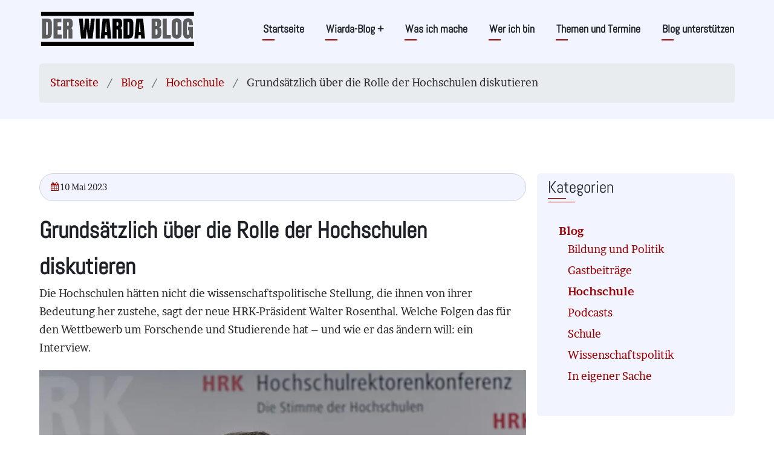

--- FILE ---
content_type: text/html; charset=UTF-8
request_url: https://www.jmwiarda.de/https-www.jmwiarda.de-2023-05-10-grundsaetzlich-ueber-die-rolle-der-hochschulen-diskutieren
body_size: 20021
content:

<!DOCTYPE html>
<html lang="de" dir="ltr" prefix="og: https://ogp.me/ns#">
  <head>
    <meta charset="utf-8" />
<meta name="description" content="Grundsätzlich über die Rolle der Hochschulen diskutieren" />
<link rel="canonical" href="https://www.jmwiarda.de/https-www.jmwiarda.de-2023-05-10-grundsaetzlich-ueber-die-rolle-der-hochschulen-diskutieren" />
<meta name="twitter:card" content="summary_large_image" />
<meta name="twitter:image:alt" content="Grundsätzlich über die Rolle der Hochschulen diskutieren" />
<meta name="twitter:image" content="https://www.jmwiarda.de/sites/default/files/bildarchiv/Jahr-2023/grundsaetzlich-ueber-die-rolle-der-hochschulen-diskutieren-a2292-b0.jpg" />
<meta name="Generator" content="Drupal 10 (https://www.drupal.org)" />
<meta name="MobileOptimized" content="width" />
<meta name="HandheldFriendly" content="true" />
<meta name="viewport" content="width=device-width, initial-scale=1.0" />

    <title>Grundsätzlich über die Rolle der Hochschulen diskutieren</title>
    <link rel="stylesheet" media="all" href="/sites/default/files/css/css_qc11pbW5KzFhK_MH3NcP7oQSmZMKF5HG5pccUjymbbs.css?delta=0&amp;language=de&amp;theme=wiardablog&amp;include=[base64]" />
<link rel="stylesheet" media="all" href="/sites/default/files/css/css_7LtPU7ehQqlYpPNnfaw1s8HvgQWSh4B2snXsh30L-w0.css?delta=1&amp;language=de&amp;theme=wiardablog&amp;include=[base64]" />

    <script src="/libraries/klaro/dist/klaro-no-translations-no-css.js?t96z12" defer id="klaro-js"></script>

    <!-- favicon start-->
    <link rel="apple-touch-icon" sizes="57x57" href="/themes/wiardablog/images/favicon/apple-icon-57x57.png">
    <link rel="apple-touch-icon" sizes="60x60" href="/themes/wiardablog/images/favicon/apple-icon-60x60.png">
    <link rel="apple-touch-icon" sizes="72x72" href="/themes/wiardablog/images/favicon/apple-icon-72x72.png">
    <link rel="apple-touch-icon" sizes="76x76" href="/themes/wiardablog/images/favicon/apple-icon-76x76.png">
    <link rel="apple-touch-icon" sizes="114x114" href="/themes/wiardablog/images/favicon/apple-icon-114x114.png">
    <link rel="apple-touch-icon" sizes="120x120" href="/themes/wiardablog/images/favicon/apple-icon-120x120.png">
    <link rel="apple-touch-icon" sizes="144x144" href="/themes/wiardablog/images/favicon/apple-icon-144x144.png">
    <link rel="apple-touch-icon" sizes="152x152" href="/themes/wiardablog/images/favicon/apple-icon-152x152.png">
    <link rel="apple-touch-icon" sizes="180x180" href="/themes/wiardablog/images/favicon/apple-icon-180x180.png">
    <link rel="icon" type="image/png" sizes="192x192"  href="/themes/wiardablog/images/favicon/android-icon-192x192.png">
    <link rel="icon" type="image/png" sizes="32x32" href="/themes/wiardablog/images/favicon/favicon-32x32.png">
    <link rel="icon" type="image/png" sizes="96x96" href="/themes/wiardablog/images/favicon/favicon-96x96.png">
    <link rel="icon" type="image/png" sizes="16x16" href="/themes/wiardablog/images/favicon/favicon-16x16.png">
    <link rel="manifest" href="/themes/wiardablog/images/favicon/manifest.json">
    <meta name="msapplication-TileColor" content="#ffffff">
    <meta name="msapplication-TileImage" content="/themes/wiardablog/images/favicon/ms-icon-144x144.png">
    <meta name="theme-color" content="#ffffff">
    <meta name="robots" content="index, follow, archive"/>
    <meta name="google-site-verification" content="8_GTi7Fh0iHB7HY0MfSm6mQlxorhU13u3j5d54_pbX0"/>
    <!-- favicon /end -->
<!-- Copyright (c) 2000-2025 etracker GmbH. All rights reserved. No reproduction, publication or modification allowed without permission. -->
<!-- etracker code 6.0 -->
<script type="text/javascript">
// var et_pagename = "";
// var et_areas = "";
var et_proxy_redirect = "\/\/zahlenbitte.jmwiarda.de";
</script>
<script id="_etLoader" type="text/javascript" charset="UTF-8" data-block-cookies="true" data-secure-code="Osxjgg" src="//zahlenbitte.jmwiarda.de/code/e.js" async></script>
<!-- etracker code 6.0 end -->

  </head>
  <body class="site-page path-node page-type-blogpost one-sidebar sidebar-right user-guest">

        <a href="#main-content" class="visually-hidden focusable">
      Direkt zum Inhalt
    </a>
    
      <div class="dialog-off-canvas-main-canvas" data-off-canvas-main-canvas>
    <header class="header-top header">
  <div class="container">
  <div class="header-main">
          <div class="site-brand">
          <div class="block-region region-site-branding">
    <div id="block-wiardablog-branding" class="block">
  
    
  <div class="block-content">
  <div class="site-branding">
  		<div class="site-logo">
         <a href="/" title="Startseite" rel="home">
            <img src="/themes/wiardablog/images/logo.svg" alt="Startseite" />
         </a>
	 </div>
     </div>
  </div>
</div> <!--/.block-content -->

  </div>

      </div> <!--/.site-branding -->
              <div class="header-main-right">
                  <div class="mobile-menu"><i class="icon-menu"></i></div>           <div class="primary-menu-wrapper">
            <div class="menu-wrap">
              <div class="close-mobile-menu">x</div>
                <div class="block-region region-primary-menu">
    <nav role="navigation" aria-labelledby="block-wiardablog-main-menu-menu" id="block-wiardablog-main-menu" class="block block-menu">
            
  <h2 class="visually-hidden block-title" id="block-wiardablog-main-menu-menu">Hauptnavigation</h2>
  

        
              <ul class="main-menu">
                            <li class="main-menu-item">
        <a href="/home" data-drupal-link-system-path="node/2002">Startseite</a>
                  </li>
                        <li  class="main-menu-item expanded">
        <a href="/blog">Wiarda-Blog <span class="dropdown-arrow">+</span></a>
                                  <ul class="submenu">
                            <li class="main-menu-item">
        <a href="/blog/Bildung-und-Politik" data-drupal-link-system-path="node/5209">Bildung und Politik</a>
                  </li>
                        <li class="main-menu-item">
        <a href="/blog/Gastbeitraege" data-drupal-link-system-path="node/5210">Gastbeiträge</a>
                  </li>
                        <li class="main-menu-item">
        <a href="/blog/Hochschule" data-drupal-link-system-path="node/5211">Hochschule</a>
                  </li>
                        <li class="main-menu-item">
        <a href="/blog/Podcasts" data-drupal-link-system-path="node/5212">Podcasts</a>
                  </li>
                        <li class="main-menu-item">
        <a href="/blog/Schule" data-drupal-link-system-path="node/5213">Schule</a>
                  </li>
                        <li class="main-menu-item">
        <a href="/blog/Wissenschaftspolitik" data-drupal-link-system-path="node/5215">Wissenschaftspolitik</a>
                  </li>
                        <li class="main-menu-item">
        <a href="/blog/In-eigener-Sache" data-drupal-link-system-path="node/5208">In eigener Sache</a>
                  </li>
        </ul>
  
            </li>
                        <li class="main-menu-item">
        <a href="/was-ich-mache" data-drupal-link-system-path="node/5218">Was ich mache</a>
                  </li>
                        <li class="main-menu-item">
        <a href="/wer-ich-bin" data-drupal-link-system-path="node/5217">Wer ich bin</a>
                  </li>
                        <li class="main-menu-item">
        <a href="/themen-und-termine" data-drupal-link-system-path="node/5301">Themen und Termine</a>
                  </li>
                        <li class="main-menu-item">
        <a href="/blog/2025/09/24/bitte-unterstuetzen-sie-jetzt-den-wiarda-blog" data-drupal-link-system-path="node/2839">Blog unterstützen</a>
                  </li>
        </ul>
  


  </nav>

  </div>

            </div> <!-- /.menu-wrap -->
          </div> <!-- /.primary-menu-wrapper -->
                              </div> <!-- /.header-right -->
      </div><!-- /header-main -->
  </div><!-- /container -->
</header>
  <header class="header">
  <section id="page-header">
    <div class="container">
      <div class="page-header">
          <div class="block-region region-page-header">
    <div id="block-wiardablog-breadcrumbs" class="block">
  
    
  <div class="block-content">
        <nav class="breadcrumb clear" role="navigation" aria-labelledby="system-breadcrumb">
    <ol class="breadcrumb-items">
          <li class="breadcrumb-item">
                  <a href="/">Startseite</a>
              </li>
          <li class="breadcrumb-item">
                  <a href="/blog">Blog</a>
              </li>
          <li class="breadcrumb-item">
                  <a href="/blog/Hochschule">Hochschule</a>
              </li>
          <li class="breadcrumb-item">
                  Grundsätzlich über die Rolle der Hochschulen diskutieren
              </li>
        </ol>
  </nav>

    </div>
</div> <!--/.block-content -->

  </div>

      </div>
    </div><!-- /.container -->
  </section>
</header>
<!-- Start: highlighted -->
	<div class="highlighted block-section clear">
		<aside class="container clear" role="complementary">
			  <div class="block-region region-highlighted">
    <div data-drupal-messages-fallback class="hidden"></div>

  </div>

		</aside>
	</div>
<!-- End: highlighted -->
<div id="main-wrapper" class="main-wrapper">
  <div class="container">
  <div class="main-container">
    <main id="main" class="page-content">
      <a id="main-content" tabindex="-1"></a>            <div class="node-content">
          <div class="block-region region-content">
    <div id="block-wiardablog-content" class="block">
  
    
  <div class="block-content">
      <article class="node node-promoted node-view-mode-full">

  

  <header class="node-header">
        <div class="node-submitted-details">
                                    
      <div><i class="icon-calendar"></i> 10 Mai 2023</div>            
    </div>
  </header>
  <div class="node-content">
              
            <div class="field field--name-field-simple-content-html field--type-text-long field--label-hidden field-item"><h1 class="main-title">Grundsätzlich über die Rolle der Hochschulen diskutieren</h1>
<p class="intro-text">Die Hochschulen hätten nicht die wissenschaftspolitische Stellung, die ihnen von ihrer Bedeutung her zustehe, sagt der neue HRK-Präsident Walter Rosenthal. Welche Folgen das für den Wettbewerb um Forschende und Studierende hat – und wie er das ändern will: ein Interview.</p>

<figure>
<article class="media media--type-media-img-src media--view-mode-embed-gross" id="artice-img-1">
  
      
  <div class="field field--name-field-media-image field--type-image field--label-visually_hidden">
    <div class="field__label visually-hidden">Bild</div>
              <div class="field-item">  <img loading="lazy" src="/sites/default/files/styles/img_format_editor_embed_gross/public/bildarchiv/Jahr-2023/grundsaetzlich-ueber-die-rolle-der-hochschulen-diskutieren-a2292-b1.jpg.webp?itok=7OJApRw3" width="1200" height="800" alt="Artikelbild: Grundsätzlich über die Rolle der Hochschulen diskutieren" class="image-field">


</div>
          </div>

  </article>

<figcaption><p><strong>Walter Rosenthal</strong>, 68, ist seit 2014 Präsident der Friedrich-Schiller-Universität Jena – und seit Dienstag zusätzlich neuer Chef der Hochschulrektorenkonferenz (HRK). Mit 226 zu 181 Stimmen setzte er sich im ersten Wahlgang gegen Oliver Günther durch. Es gab allerdings auch 34 Enthaltungen und neun nicht abgegebene Stimmen. <span>Foto: HRK/Jürgen Scheere.</span>
</p></figcaption>
</figure>

<p><strong>Herr Rosenthal, herzlichen Glückwunsch zur erfolgreichen Wahl <a href="/2023/05/09/erfolg-im-ersten-wahlgang-walter-rosenthal-wird-neuer-hrk-praesident/" target="_self" title="https://www.jmwiarda.de/2023/05/09/erfolg-im-ersten-wahlgang-walter-rosenthal-wird-neuer-hrk-präsident/" class="internal_link">schon im ersten Wahlgang</a>. Ging das am Ende doch einfacher als gedacht?</strong>
</p>
<p>Es war durchaus knapp mit nur einer Stimme über dem erforderlichen Quorum. Aber in der Tat hatten viele eine langwierige Wahl vorhergesagt, weil die allgemeine Meinung war, dass es <a href="/https-www.jmwiarda.de-2023-04-26-zweikampf-ums-hoechste-hochschulamt/" target="_self" title="https://www.jmwiarda.de/https-www.jmwiarda.de-2023-04-26-zweikampf-ums-hoechste-hochschulamt/" class="internal_link">zwei gleichwertige Kandidaten</a> gab. </p>
<p><strong>Das mit den gleichwertigen Kandidaten haben einige Hochschulchefs auch als mangelnde inhaltliche Auswahl empfunden – weil Sie und Oliver Günther <a href="/https-www.jmwiarda.de-2023-04-24-warum-wollen-sie-hrk-praesident-werden/" target="_self" title="https://www.jmwiarda.de/https-www.jmwiarda.de-2023-04-24-warum-wollen-sie-hrk-praesident-werden/" class="internal_link">in allen zentralen Fragen praktisch einer Meinung waren</a>. So erklärt sich vermutlich auch, dass es so viele Enthaltungen und nicht abgegebene Stimmen gab. Sagen Sie: Was wird in der HRK jetzt anders laufen, als es mit einem Präsidenten Oliver Günther gelaufen wäre? </strong>
</p>
<p>Nach meiner Meinung müssen wir dringend und grundsätzlich über die Rolle der Hochschulen im Wissenschaftssystem diskutieren. Die Hochschulen erfahren nicht die gesellschaftliche und politische Anerkennung, sie haben leider nicht die wissenschaftspolitische Stellung, die ihnen angesichts ihrer Bedeutung zusteht. Um die Hochschulen herum bilden sich schließlich die zentralen Netzwerke in der Wissenschaft, sie sind Schaltstellen und Vernetzer, die Treiber von Entwicklung in Gesellschaft und Wissenschaft. </p>
<p> <em></em></p><h2 class="subheadline">"Wer von Transfer in die Gesellschaft und die Wirtschaft spricht, meint vor allem uns Hochschulen."</h2>

<p><strong>Woraus was folgt?</strong>
</p>
<p>Daraus folgt unter anderem die Botschaft an die Politik, dass wer von Transfer in die Gesellschaft und die Wirtschaft spricht, vor allem uns Hochschulen meint. Die Hochschulen bringen jedes Jahr eine enorm große Zahl an Ausgründungen und Startups hervor, kein anderer Player in der Wissenschaft kann das auch nur annähernd leisten. Und vergessen Sie nicht die besondere Ausstrahlung der 50 Kunst- und Musikhochschulen in die Kunst- und Kulturszene hinein. Oder unser Kerngeschäft, die hunderttausenden Absolventinnen und Absolventen, die wir jedes Jahr der Gesellschaft und der Wirtschaft zur Verfügung stellen. Mein Eindruck ist, das wird allzu oft nicht hinreichend wahrgenommen und wertgeschätzt. Das müssen wir ändern.
</p>
<p><strong>Sie wollen mehr Geld. </strong>
</p>
<p>Es geht hier nicht nur um Geld. Wir müssen der Politik und vor allem der Bundespolitik sehr deutlich machen, dass wir als Hochschulen Gewaltiges für das Gemeinwohl leisten und dafür an den strategischen Überlegungen über die Zukunft des Wissenschaftssystems beteiligt werden wollen. Dazu gehört auch, dass wir über Geld sprechen müssen. Allein der Investitionsstau im Hochschulbau – wir sprechen hier mittlerweile über 60 Milliarden Euro – entspricht der Größenordnung eines bundespolitisch neuerdings viel zitierten Sondervermögens. Das hat gravierende Folgen: Wir können im Wettbewerb um die besten internationalen Forscherinnen und Forscher auch deshalb nicht immer mithalten, weil unsere Infrastrukturen teilweise sehr zu wünschen übriglassen. Und auch viele der begabtesten Studierenden werden eher dorthin gehen, wo sie in ansprechenden Gebäuden lernen können. Unsere Hochschulen müssen ein Ort zum Leben werden für Studierende, wie sie es in anderen Ländern längst sind.
</p>
<p><strong>Was meinen Sie damit?</strong>
</p>
<p>Der ideale Tag eines Studierenden sollte von morgens bis abends an der Hochschule stattfinden können. Nicht weil man das muss, sondern weil es sich um einen umfassend inspirierenden Ort handelt, der Möglichkeiten eröffnet, an dem man sich gern aufhält. Vielleicht beginnt der Tag mit einer Vorlesung oder einer Übung in Präsenz, danach geht man an einen ruhigen Ort zum Lernen oder trifft sich anderswo zum gemeinsamen Diskutieren oder zum Entspannen. Später loggt man sich dann vielleicht in ein digitales Seminar ein, auch das natürlich aus Räumen der Hochschule heraus. Die Hochschulen müssen aber auch mit ihren Studienangeboten attraktiver werden, sie müssen flexibler werden, Orientierungsphasen und mehr Wahlmöglichkeiten bieten – und ein weniger vollgepacktes Curriculum. </p>
<p><em></em></p><h2 class="subheadline">"Ich werde mich dafür einsetzen, dass wir den Weg zu wirklicher Gleichberechtigung stringent beschreiten."</h2>

<p><strong>Apropos Wettbewerb um die Talente: Im vergangenen Jahr gab es in der HRK einen <a href="/2022/11/24/die-hrk-tut-sich-selbst-einen-gefallen/" target="_self" title="https://www.jmwiarda.de/2022/11/24/die-hrk-tut-sich-selbst-einen-gefallen/" class="internal_link">heftigen Streit um die Gleichstellung</a>. Dass es dann nur zwei männliche HRK-Präsidentschaftskandidaten gab, ist vielen Rektorinnen, aber auch Rektoren sauer aufgestoßen. Welche Bedeutung hat Frauenförderung in der Wissenschaft für Sie, Herr Rosenthal?</strong>
</p>
<p>Wir müssen alles tun, um hier besser und schneller zu werden. Ich sehe nicht, dass in diesem Punkt gravierende Meinungsverschiedenheiten in der HRK gibt. Ich werde mich dafür einsetzen, dass wir den Weg zu wirklicher Gleichberechtigung stringent beschreiten.
</p>
<p><strong>Was heißt das konkret? Ebenfalls am Dienstag hat das HRK-Plenum beschlossen, dass eine Kommission den Entwurf einer Selbstverpflichtung erarbeiten soll – der dann nach Beschluss durch die Hochschulrektorenkonferenz die einzelnen Hochschulleitungen beitreten sollen. Das kann, wenn der neue HRK-Präsident sich dahinterklemmt, einen großen Unterschied machen. Und wenn nicht, ein Papiertiger werden, oder?</strong>
</p>
<p>Die Hochschulrektorenkonferenz kann den einzelnen Hochschulen nichts diktieren, aber ich werde mich entschieden dafür einsetzen, dass diese Selbstverpflichtung so konkret und belastbar wie möglich wird. Stichworte sind aktive Rekrutierung, die Formulierung und Verfolgung von Gleichstellungszielen auf der Ebene der Hochschulleitung und in den Fakultäten, Stellenausschreibungen, die Gleichstellungsaspekten Rechnung tragen und vieles mehr. </p>
<p><strong>Auch die Einführung einer Quote?</strong>
</p>
<p>Ich bin kein Quotenbefürworter. Denn wenn man Quoten schlicht herunterbricht auf die Entscheidung zwischen zwei Bewerbungen, können Entscheidungen, die nicht qualitätsbasiert sind, die Folge sein. </p>
<p><strong>Was, wenn man sich den Zustand akademischer Karrierepfade anschaut, derzeit nicht unbedingt ungewöhnlich ist an deutschen Hochschulen, oder?</strong>
</p>
<p>Sie haben insofern Recht, dass wir mehr Transparenz brauchen, mehr Verbindlichkeit und klar strukturierte Wege auch für Dauerstellen in der Wissenschaft. Künftig sollte es mehrere Karrierepfade neben der Professur geben, die zu entfristeten Anstellungen führen. </p>
<p><strong>Also insgesamt mehr Dauerstellen als bislang?</strong>
</p>
<p>Das hängt von der Grundfinanzierung der Hochschulen ab. Bleibt diese, wie sie derzeit ist, reden wir wohl leider nicht vorrangig von mehr unbefristeten Stellen, sondern vom schrittweisen Aufbau einer anderen Stellenstruktur. Das wären vor allem Karrierewege, die weniger Hierarchie und mehr Unabhängigkeit für junge Forschende bringen. Es ist wichtig, dass wir diese neuen Karrierewege so gestalten, dass es nicht zu Insellösungen und Alleingängen in einzelnen Bundesländern kommt. Wichtig ist generell, dass junge Wissenschaftlerinnen und Wissenschaftler früh eigenständig werden, etwa dadurch dass sie eigene Fördermittel beantragen und selbst Zugang zu Forschungsinfrastrukturen haben.
</p>
<p> <em></em></p><h2 class="subheadline">"Der Fachkräftemangel wird dafür sorgen, dass die Hochschulen massive Personalprobleme bekommen, wenn sie als Arbeitgeber nicht attraktiver werden."</h2>

<p><strong>In der Debatte um die Novellierung des Wissenschaftszeitvertragsgesetzes (WissZeitVG) geht es ganz entscheidend um die Frage, wann der Übergang zu Dauerstellen stattfinden soll. Was sagen Sie?</strong>
</p>
<p>Die HRK hat sich vor über einem Jahr darauf festgelegt, dass eine Befristung nach der Promotion im Rahmen einer Gesamtqualifizierungsphase von zehn Jahren noch für mindestens vier Jahre möglich sein sollte; länger ist besser. Gegenüber dem bisherigen BMBF-Vorschlag von drei Jahren brauchen wir auf jeden Fall eine Ausweitung. Denn wenn man derart stark an der Entfristungsschraube dreht, werden Karrierewege und Karrieremöglichkeiten viel zu früh abgeschnitten. Darum gab es von allen Seiten Proteste gegen den BMBF-Vorschlag. Natürlich müssen flankierend zu jeder WissZeitVG-Novelle die Karrierewege anders gestaltet werden, diese müssen transparenter und verlässlicher werden, und es muss neue Karrierewege geben – so, wie ich es gerade beschrieben habe. Dafür müssen sich die Hochschulen verbindliche Regeln geben.
</p>
<p><strong>Warum sollte das mit den Selbstverpflichtungen denn dann klappen?</strong>
</p>
<p>Weil die Rahmenbedingungen sich grundsätzlich geändert haben. Der Fachkräftemangel wird dafür sorgen, dass die Hochschulen massive Personalprobleme bekommen können, wenn sie als Arbeitgeber nicht attraktiver werden. Wir werden dann schlicht nicht mehr alle unsere Promotions- und Postdoc-Stellen besetzen können. </p>
<p><strong>Nicht immer haben Sie sich in der Vergangenheit als Reformer präsentiert. Als die ersten HAWs in Hessen und anderswo das Promotionsrecht erhielten, haben Sie sich entschieden gegen eine Übertragung auf Ihr Bundesland ausgesprochen. Doch seit kurzem plädieren Sie für ein bundesweites HAW-Promotionsrecht. Woher kommt der Meinungsumschwung?</strong>
</p>
<p>Ich war und bin Befürworter der kooperativen Promotion. Doch wir müssen ehrlich feststellen, dass dieses Model nicht so erfolgreich war, wenn nur 150 von rund 26.000 Promotionen jährlich auf diesem Weg zustandekommen. Die Einführung eines HAW-Promotionsrechtes ist daher richtig. Außerdem ist die Evaluierung der HAW-Promotionsmodelle in Hessen und Nordrhein-Westfalen erfolgreich verlaufen. Alle anderen Bundesländer sollten jetzt nachziehen und das Promotionsrecht für HAW einführen. Wir können uns keinen Flickenteppich leisten. </p>
<p><strong>Ein Wort noch zu Ihrer persönlichen Zukunft, Herr Rosenthal: Normalerweise vergehen Monate, bis man nach der Wahl HRK-Präsident wird. So dass man Zeit hat, seine Angelegenheiten zu ordnen. Sie sind seit Annahme Ihrer Wahl bereits im Amt. Was sagen Sie jetzt zu Hause an der Universität Jena?</strong>
</p>
<p>Das ist ja eine Ausnahmesituation, die dadurch entstanden ist, dass es keinen regulär amtierenden HRK-Präsidenten mehr gab. Ich habe jetzt zwei Präsidentenämter, das in Jena im Hauptamt, das in der Hochschulrektorenkonferenz im Nebenamt. Natürlich habe ich in Thüringen an der Universität und mit dem Wissenschaftsministerium Gespräche geführt, um für den Fall meiner Wahl vorbereitet zu sein. Insofern werden wir jetzt alle daran arbeiten, einen zügigen, aber eben auch geordneten Übergang hinzubekommen, so dass aus meinem neuen Nebenamt bald mein neues Hauptamt wird.
</p></div>
       
<img src="https://vg09.met.vgwort.de/na/aaec3c4a30964d9bb2f855d4bcc8b18d" width="1" height="1" alt="">
<section id="node-comment">
      
    <h2 class="comments-title"><i class="icon-comments theme-color"></i> Kommentare</h2>
    
  
  

<article data-comment-user-id="0" id="comment-12402" class="js-comment single-comment">
        <header class="comment-user-picture">
      <article>
  </article>

      <mark class="hidden" data-comment-timestamp="1736593915"></mark>
    </header>
  
  <div class="single-comment-content-body">
          
      <h3 class="single-comment-title">#1 - <a href="/comment/12402#comment-12402" class="permalink" rel="bookmark" hreflang="de">&quot;Dass es dann nur zwei männliche…</a></h3>
      
    
    <div class="single-comment-meta">
      <span><span>Gleichberechtigung&nbsp;| </span> Mi., 10.05.2023 - 20:34</span>
          </div> <!-- /.single-comment-meta -->

    <div class="single-comment-content">
      
            <div class="field field--name-comment-body field--type-text-long field--label-hidden field-item">"Dass es dann nur zwei männliche HRK-Präsidentschaftskandidaten gab, ist vielen Rektorinnen, aber auch Rektoren sauer aufgestoßen."<br>
<br>
Wenn der HRK nichts anderes einfällt, als zwei Männer, noch dazu 61 und 68 Jahre alt, zu nominieren und den 68 Jahre alten Mann zu wählen, ist das ja eine Aussage.<br>
Eine Aussage ist aber auch, dass wenn eine Frau ins Rektor:innenAmt gewählt wird, diese meist als Übergangsrektorin gesehen wird: 60+ (s. Heidelberg, Tübingen, ...), was noch nicht mal dem
Durchschnittsalter der Rektor:innenposten entspricht (58+).<br>
<br>
Wo sind die "Jüngeren", männlich und vor allem aber weiblich???<br>
<br>
Quelle: www.che.de/download/hochschulleitung-deutschland-2023/</div>
      <ul class="links inline"><li><a href="/comment/reply/node/3807/field_comments_in_node_entity/12402">Antworten</a></li></ul>
    </div>
  </div> <!-- /.single-comment-content -->
</article>


<article data-comment-user-id="0" id="comment-12404" class="js-comment single-comment">
        <header class="comment-user-picture">
      <article>
  </article>

      <mark class="hidden" data-comment-timestamp="1736593915"></mark>
    </header>
  
  <div class="single-comment-content-body">
          
      <h3 class="single-comment-title">#2 - <a href="/comment/12404#comment-12404" class="permalink" rel="bookmark" hreflang="de">@Gleichberechtigung: haben Sie auch SACHLICHE Argumente,…</a></h3>
      
    
    <div class="single-comment-meta">
      <span><span>hmm&nbsp;| </span> Do., 11.05.2023 - 11:36</span>
          </div> <!-- /.single-comment-meta -->

    <div class="single-comment-content">
      
            <div class="field field--name-comment-body field--type-text-long field--label-hidden field-item">@Gleichberechtigung: haben Sie auch SACHLICHE Argumente, warum die Nominierung der beiden Kandidaten schlecht gewesen ist? Welche personellen Alternativen würden Sie denn konkret vorschlagen und aus
welchen sachlichen Gründen in Bezug auf das Amt, das hier ausgefüllt werden soll?</div>
      <ul class="links inline"><li><a href="/comment/reply/node/3807/field_comments_in_node_entity/12404">Antworten</a></li></ul>
    </div>
  </div> <!-- /.single-comment-content -->
</article>


<article data-comment-user-id="0" id="comment-12493" class="js-comment single-comment">
        <header class="comment-user-picture">
      <article>
  </article>

      <mark class="hidden" data-comment-timestamp="1736593937"></mark>
    </header>
  
  <div class="single-comment-content-body">
          
      <h3 class="single-comment-title">#3 - <a href="/comment/12493#comment-12493" class="permalink" rel="bookmark" hreflang="de">Lieber hmm,Sie meinen also, dass unter sämtlichen…</a></h3>
      
    
    <div class="single-comment-meta">
      <span><span>Gleichberechtigung&nbsp;| </span> Mi., 24.05.2023 - 12:42</span>
          </div> <!-- /.single-comment-meta -->

    <div class="single-comment-content">
      
            <div class="field field--name-comment-body field--type-text-long field--label-hidden field-item">Lieber hmm,<br>
<br>
Sie meinen also, dass unter sämtlichen Hochschulrektor:innen in der HRK niemand weibliches ist, die SACHLICH fähig sind, fürs Präsident:innenamt zu kandidieren, wenn man nur diese beiden Männer
gefunden hat...<br>
<br>
Das finde ich fast noch schlimmer!<br>
<br>
Zudem habe ich nicht in Zweifel gezogen, dass die beiden männlichen Kandidaten oder deren Nominierung schlecht gewesen sei. Keinesfalls!<br>
Aber dass keine Frau unter den Nominierten zu finden war, finde ich eine Aussage, die der HRK nicht gut tut!</div>
      <ul class="links inline"><li><a href="/comment/reply/node/3807/field_comments_in_node_entity/12493">Antworten</a></li></ul>
    </div>
  </div> <!-- /.single-comment-content -->
</article>



      <div class="comment-form-wrap">
      <h2 class="add-comment-title"><i class="icon-add_comment theme-color"></i> Neuen Kommentar hinzufügen</h2>
      <form class="comment-general-comment-form comment-form" data-drupal-selector="comment-form" action="/comment/reply/node/3807/field_comments_in_node_entity" method="post" id="comment-form" accept-charset="UTF-8">
  <div class="js-form-item form-item form-type-textfield js-form-type-textfield form-item-name js-form-item-name">
      <label for="edit-name">Ihr Name</label>
        <input data-drupal-default-value="Gast" data-drupal-selector="edit-name" type="text" id="edit-name" name="name" value="" size="30" maxlength="60" class="form-text" />

        </div>
<input data-drupal-selector="form-egzgumguzhgc7tpd4bfmylllvfwrfdsmwa3aod65lwm" type="hidden" name="form_build_id" value="form-egzGuMguzhGC7tPd4BfmylLLVFWrFdsMWa3aOd65LWM" />
<input data-drupal-selector="edit-comment-general-comment-form" type="hidden" name="form_id" value="comment_general_comment_form" />
<div class="field--type-string field--name-subject field--widget-string-textfield js-form-wrapper form-wrapper" data-drupal-selector="edit-subject-wrapper" id="edit-subject-wrapper">      <div class="js-form-item form-item form-type-textfield js-form-type-textfield form-item-subject-0-value js-form-item-subject-0-value">
      <label for="edit-subject-0-value">Betreff</label>
        <input class="js-text-full text-full form-text" data-drupal-selector="edit-subject-0-value" type="text" id="edit-subject-0-value" name="subject[0][value]" value="" size="60" maxlength="64" placeholder="" />

        </div>

  </div>
<div class="field--type-text-long field--name-comment-body field--widget-text-textarea js-form-wrapper form-wrapper" data-drupal-selector="edit-comment-body-wrapper" id="edit-comment-body-wrapper">      <div class="js-text-format-wrapper js-form-item form-item">
  <div class="js-form-item form-item form-type-textarea js-form-type-textarea form-item-comment-body-0-value js-form-item-comment-body-0-value">
      <label for="edit-comment-body-0-value" class="js-form-required form-required">Comment</label>
        <div>
  <textarea class="js-text-full text-full form-textarea required" data-media-embed-host-entity-langcode="de" data-drupal-selector="edit-comment-body-0-value" id="edit-comment-body-0-value" name="comment_body[0][value]" rows="5" cols="60" placeholder="" required="required" aria-required="true"></textarea>
</div>

        </div>
<div class="js-filter-wrapper js-form-wrapper form-wrapper" data-drupal-selector="edit-comment-body-0-format" id="edit-comment-body-0-format"><div data-drupal-selector="edit-comment-body-0-format-help" id="edit-comment-body-0-format-help" class="js-form-wrapper form-wrapper"><a href="/filter/tips" target="_blank" data-drupal-selector="edit-comment-body-0-format-help-about" id="edit-comment-body-0-format-help-about">Hilfe zum Textformat</a></div>
<input data-editor-for="edit-comment-body-0-value" type="hidden" name="comment_body[0][format]" value="basic_html" />
<div class="js-filter-guidelines js-form-wrapper form-wrapper" data-drupal-selector="edit-comment-body-0-format-guidelines" id="edit-comment-body-0-format-guidelines"></div>
</div>

  </div>

  </div>
<div class="field--type-email field--name-field-commenter-email field--widget-email-default js-form-wrapper form-wrapper" data-drupal-selector="edit-field-commenter-email-wrapper" id="edit-field-commenter-email-wrapper">      <div class="js-form-item form-item form-type-email js-form-type-email form-item-field-commenter-email-0-value js-form-item-field-commenter-email-0-value">
      <label for="edit-field-commenter-email-0-value" class="js-form-required form-required">E-Mail</label>
        <input data-drupal-selector="edit-field-commenter-email-0-value" aria-describedby="edit-field-commenter-email-0-value--description" type="email" id="edit-field-commenter-email-0-value" name="field_commenter_email[0][value]" value="" size="60" maxlength="254" placeholder="" class="form-email required" required="required" aria-required="true" />

            <div id="edit-field-commenter-email-0-value--description" class="description">
      Ihr E-Mail Adresse (wird nicht veröffentlicht, aber für Rückfragen erforderlich)
    </div>
  </div>

  </div>


                    <fieldset  data-drupal-selector="edit-captcha" class="captcha captcha-type-challenge--image">
          <legend class="captcha__title js-form-required form-required">
            Ich bin kein Roboter
          </legend>
                  <div class="captcha__element">
            <input data-drupal-selector="edit-captcha-sid" type="hidden" name="captcha_sid" value="3373287" />
<input data-drupal-selector="edit-captcha-token" type="hidden" name="captcha_token" value="dFHheG4v_C9p65KHZueOFUYzFrC23cTv-9Fbo7pPDj8" />
<div class="captcha__image-wrapper js-form-wrapper form-wrapper" data-drupal-selector="edit-captcha-image-wrapper" id="edit-captcha-image-wrapper"><img data-drupal-selector="edit-captcha-image" src="/image-captcha-generate/3373287/1768962973" width="180" height="60" alt="Bild-CAPTCHA" title="Bild-CAPTCHA" loading="lazy" class="image-field" />

<div class="reload-captcha-wrapper" title="Neues CAPTCHA-Bild generieren">
    <a href="/image-captcha-refresh/comment_general_comment_form" class="reload-captcha">Neues Captcha erzeugen</a>
</div>
</div>
<div class="js-form-item form-item form-type-textfield js-form-type-textfield form-item-captcha-response js-form-item-captcha-response">
      <label for="edit-captcha-response" class="js-form-required form-required">Welche Zeichen sind in dem Bild zu sehen?</label>
        <input autocomplete="off" data-drupal-selector="edit-captcha-response" aria-describedby="edit-captcha-response--description" type="text" id="edit-captcha-response" name="captcha_response" value="" size="15" maxlength="128" class="form-text required" required="required" aria-required="true" />

            <div id="edit-captcha-response--description" class="description">
      Geben Sie die Zeichen ein, die im Bild gezeigt werden.
    </div>
  </div>

          </div>
                      <div class="captcha__description description">Diese Sicherheitsfrage überprüft, ob Sie ein menschlicher Besucher sind und verhindert automatisches Spamming.</div>
                          </fieldset>
            <div data-drupal-selector="edit-actions" class="form-actions js-form-wrapper form-wrapper" id="edit-actions"><input data-drupal-selector="edit-submit" type="submit" id="edit-submit" name="op" value="Speichern" class="button button--primary js-form-submit form-submit" />
<input data-drupal-selector="edit-preview" type="submit" id="edit-preview" name="op" value="Vorschau" class="button js-form-submit form-submit" />
</div>

</form>

  </div> <!--/.comment-form -->
  
</section>

      </div>
</article>

    </div>
</div> <!--/.block-content -->
<div id="block-wiardablog-blogpostsprevnextblocksamecategory" class="block">
  
    
  <div class="block-content">
      <div class="grid-container" style="padding: 0px;"><div class="grid-row no-gutter"><div class="col-md-6"><a href="/2023/05/09/erfolg-im-ersten-wahlgang-walter-rosenthal-wird-neuer-hrk-praesident" class="pref_link" title="vorheriger Beitrag: Walter Rosenthal wird neuer HRK-Präsident">vorheriger Beitrag</a></div><div class="col-md-6" style="text-align: right;"><a href="/https-www.jmwiarda.de-2023-05-12-der-ungeklaerte-fall-der-kanzlerin" class="next_link" title="nächster Beitrag: Der ungeklärte Fall der Kanzlerin">nächster Beitrag</a></div></div>
</div>
    </div>
</div> <!--/.block-content -->
<div id="block-wiardablog-blogposts-in-same-categoryblock" class="block">
  
    
  <div class="block-content">
      <div class="grid-container" style="padding: 0px;"><div class="grid-row"><div class="col-12"><div><hr><h4>Vorherige Beiträge in dieser Kategorie</h4><hr style="margin-bottom: 1.3em;">



<a href="/2023/05/09/erfolg-im-ersten-wahlgang-walter-rosenthal-wird-neuer-hrk-praesident" class="miniTeaserLink" style="display: block;" title="Walter Rosenthal wird neuer HRK-Präsident">
    <div class="node-taxonomy-container">
    <ul class="taxonomy-terms">
          <li class="taxonomy-term">
   
            <div class="field field--name-field-media-image field--type-image field--label-hidden field-item">  <img loading="lazy" src="/sites/default/files/styles/mini_teaser_4_3/public/bildarchiv/Jahr-2023/walter-rosenthal-wird-neuer-hrk-praesident-a2290-b0.jpg.png?itok=NDMOlVSe" width="232" height="174" alt="Walter Rosenthal wird neuer HRK-Präsident" class="image-field" />


</div>
      
</li>
      </ul>
</div> <!--/.node-taxonomy-container -->

    <span><time datetime="2023-05-09T13:05:41+02:00" title="Dienstag, 9. Mai 2023 - 13:05">Di., 09.05.2023 - 13:05</time>
</span>

    <h3 class="miniListing">Walter Rosenthal wird neuer HRK-Präsident</h3>
    
            <div class="field field--name-field-blogpost-teaser-html field--type-text-long field--label-hidden field-item"><p>Der Arzt und Pharmakologe galt als Favorit der großen Universitäten und setzte sich  im ersten Wahlgang gegen seinen Gegenkandidaten Oliver Günther durch – allerdings denkbar knapp.</p></div>
      
    <div style="clear:both;"></div>
</a>

<hr>



<a href="/2023/05/03/reisen-statt-reden" class="miniTeaserLink" style="display: block;" title="Reisen statt reden?">
    <div class="node-taxonomy-container">
    <ul class="taxonomy-terms">
          <li class="taxonomy-term">
   
            <div class="field field--name-field-media-image field--type-image field--label-hidden field-item">  <img loading="lazy" src="/sites/default/files/styles/mini_teaser_4_3/public/bildarchiv/Jahr-2023/reisen-statt-reden-a2287-b0.jpg.png?itok=WbDOwMTr" width="232" height="174" alt="Reisen statt reden?" class="image-field" />


</div>
      
</li>
      </ul>
</div> <!--/.node-taxonomy-container -->

    <span><time datetime="2023-05-03T12:54:00+02:00" title="Mittwoch, 3. Mai 2023 - 12:54">Mi., 03.05.2023 - 12:54</time>
</span>

    <h3 class="miniListing">Reisen statt reden?</h3>
    
            <div class="field field--name-field-blogpost-teaser-html field--type-text-long field--label-hidden field-item"><p>Die CDU-/CSU-Opposition im Bundestag ärgert sich über Stark-Watzingers Kommunikation zum Wissenschaftszeitvertragsgesetz und fordert von der Forschungsministerin Rechenschaft über ihren persönlichen Einsatz.</p></div>
      
    <div style="clear:both;"></div>
</a>

<hr>



<a href="/https-www.jmwiarda.de-2023-05-02-willkommen-frau-praesidentin" class="miniTeaserLink" style="display: block;" title="Willkommen, Frau Präsidentin!">
    <div class="node-taxonomy-container">
    <ul class="taxonomy-terms">
          <li class="taxonomy-term">
   
            <div class="field field--name-field-media-image field--type-image field--label-hidden field-item">  <img loading="lazy" src="/sites/default/files/styles/mini_teaser_4_3/public/bildarchiv/Jahr-2023/willkommen-frau-praesidentin-a2285-b0.png?h=263f5ccc&amp;itok=pex9sxFH" width="232" height="174" alt="Willkommen, Frau Präsidentin!" class="image-field" />


</div>
      
</li>
      </ul>
</div> <!--/.node-taxonomy-container -->

    <span><time datetime="2023-05-02T15:40:00+02:00" title="Dienstag, 2. Mai 2023 - 15:40">Di., 02.05.2023 - 15:40</time>
</span>

    <h3 class="miniListing">Willkommen, Frau Präsidentin!</h3>
    
            <div class="field field--name-field-blogpost-teaser-html field--type-text-long field--label-hidden field-item"><p>An den Universitäten ist die Zahl der Chefinnen innerhalb von zwölf Monaten stark gewachsen. Deutet sich eine Prinzip-Umkehr bei den Bemühungen um mehr Gleichberechtigung an? Währenddessen sinkt der Anteil der HAW-Rektorinnen weiter.</p></div>
      
    <div style="clear:both;"></div>
</a>

<hr>
</div>
<div><h4>Nachfolgende Beiträge in dieser Kategorie</h4><hr style="margin-bottom: 1.3em;">



<a href="/https-www.jmwiarda.de-2023-05-12-der-ungeklaerte-fall-der-kanzlerin" class="miniTeaserLink" style="display: block;" title="Der ungeklärte Fall der Kanzlerin">
    <div class="node-taxonomy-container">
    <ul class="taxonomy-terms">
          <li class="taxonomy-term">
   
            <div class="field field--name-field-media-image field--type-image field--label-hidden field-item">  <img loading="lazy" src="/sites/default/files/styles/mini_teaser_4_3/public/2025-01/default_blogpost_img.png?h=2f83cd36&amp;itok=KMcPBvvd" width="232" height="174" alt="allgemeines Artikelbild - Der Wiarda Blog" class="image-field" />


</div>
      
</li>
      </ul>
</div> <!--/.node-taxonomy-container -->

    <span><time datetime="2023-05-12T16:18:00+02:00" title="Freitag, 12. Mai 2023 - 16:18">Fr., 12.05.2023 - 16:18</time>
</span>

    <h3 class="miniListing">Der ungeklärte Fall der Kanzlerin</h3>
    
            <div class="field field--name-field-blogpost-teaser-html field--type-text-long field--label-hidden field-item"><p>Die Kanzlerin der Freien Universität Berlin darf schon lange ihre Amtsgeschäfte nicht mehr führen. Doch das Verfahren um die Personalie läuft noch immer – mit Folgen für alle Beteiligten.</p></div>
      
    <div style="clear:both;"></div>
</a>

<hr>



<a href="/2023/05/25/es-geht-so" class="miniTeaserLink" style="display: block;" title="Es geht so">
    <div class="node-taxonomy-container">
    <ul class="taxonomy-terms">
          <li class="taxonomy-term">
   
            <div class="field field--name-field-media-image field--type-image field--label-hidden field-item">  <img loading="lazy" src="/sites/default/files/styles/mini_teaser_4_3/public/bildarchiv/Jahr-2023/es-geht-so-a2305-b0.png?h=fef10c33&amp;itok=KFSU6vuh" width="232" height="174" alt="Es geht so" class="image-field" />


</div>
      
</li>
      </ul>
</div> <!--/.node-taxonomy-container -->

    <span><time datetime="2023-05-26T01:19:00+02:00" title="Freitag, 26. Mai 2023 - 01:19">Fr., 26.05.2023 - 01:19</time>
</span>

    <h3 class="miniListing">Es geht so</h3>
    
            <div class="field field--name-field-blogpost-teaser-html field--type-text-long field--label-hidden field-item"><p>Die 22. Sozialerhebung zeigt, wie die Studierenden im Jahr 2021 sozial und wirtschaftlich klarkamen. Die wichtigsten Ergebnisse – und was sich über die studentische Lage im Jahr 2023 sagen lässt.</p></div>
      
    <div style="clear:both;"></div>
</a>

<hr>



<a href="/https-www.jmwiarda.de-2023-06-08-mini-revolution-an-der-tu-berlin-profs-koennten-ihre-macht-verlieren-ein-wenig" class="miniTeaserLink" style="display: block;" title="Mini-Revolution an der TU Berlin? Profs könnten ihre Macht verlieren – ein wenig">
    <div class="node-taxonomy-container">
    <ul class="taxonomy-terms">
          <li class="taxonomy-term">
   
            <div class="field field--name-field-media-image field--type-image field--label-hidden field-item">  <img loading="lazy" src="/sites/default/files/styles/mini_teaser_4_3/public/bildarchiv/Jahr-2023/mini-revolution-an-der-tu-berlin-profs-koennten-ihre-macht-verlieren---ein-wenig-a2316-b0.jpg.png?itok=ny4XbrjW" width="232" height="174" alt="Mini-Revolution an der TU Berlin? Profs könnten ihre Macht verlieren – ein wenig" class="image-field" />


</div>
      
</li>
      </ul>
</div> <!--/.node-taxonomy-container -->

    <span><time datetime="2023-06-08T12:12:00+02:00" title="Donnerstag, 8. Juni 2023 - 12:12">Do., 08.06.2023 - 12:12</time>
</span>

    <h3 class="miniListing">Mini-Revolution an der TU Berlin? Profs könnten ihre Macht verlieren – ein wenig</h3>
    
            <div class="field field--name-field-blogpost-teaser-html field--type-text-long field--label-hidden field-item"><p>Seit einem Jahrzehnt streitet die TU darüber, die Macht der Professoren zu brechen. Nun könnte es bei der Wahl des Präsidiums eine Mini-Revolution geben.</p></div>
      
    <div style="clear:both;"></div>
</a>

<hr>
</div>
</div></div>
</div>
    </div>
</div> <!--/.block-content -->


<!-- Modal content -->
<div id="callForSupportModal" class="modal">
  <div class="modal-content">
    <div class="modal-header grid-row no-gutters">
      <div class="col-9">
        <h2>
            <div class="field field--name-field-modal-title field--type-string field--label-hidden field-item">Bitte unterstützen Sie diesen Blog!</div>
      </h2>
      </div>
      <div class="col-3">
        <button class="close" id="modalCloseBtn">&times;</button>
      </div>
    </div>
    <div class="modal-body">
      
      <div>
              <div class="field-item">  <div class="paragraph paragraph--type--library-layout-container paragraph--view-mode--default">
          
      <div>
              <div class="field-item">


    <div class="paragraph paragraph--type--abschnitte paragraph--view-mode--default container-inner p-0">
               



  <div class="grid-row lo_header">
    <div class="col-sm-12 ">
      <div class="layout-content-region layout-content-region--header-row"></div>

    </div>
  </div>

  <div class="grid-row  row-eq-height">
    <div class="col-sm-12 col-md-6  ">
      <div class="layout-content-region layout-content-region--region-a">  <div class="paragraph paragraph--type--paratype-formatierter-text paragraph--view-mode--default">
          
            <div class="field field--name-field-para-content-html field--type-text-long field--label-hidden field-item"><p>Seit 2015 begleite ich mit diesem Blog wichtige Ereignisse in Bildung, Wissenschaft und Forschung. Ich biete Ihnen kritischen und zugleich konstruktiven Journalismus, Interviews, Kommentare und immer wieder exklusive Neuigkeiten. Alle Inhalte in meinem Blog sind und bleiben kostenfrei zugänglich. Doch ich bitte Sie: Wenn Sie häufiger Artikel von mir lesen, überlegen Sie doch, ob Sie meine Arbeit mit einer freiwilligen Zahlung unterstützen mögen. Sie entscheiden, wann und wieviel Sie zahlen. Wie ich auf die benötigte Summe komme? <a href="https://www.jmwiarda.de/https-www.jmwiarda.de-2025-03-04-in-eigener-sache-sind-6-000-euro-im-monat-zu-viel-fuer-diesen-blog">Lesen Sie hier...</a></p></div>
      
      </div>
</div>

    </div>
    <div class="col-sm-12 col-md-6  ">
      <div class="layout-content-region layout-content-region--region-b">  <div class="paragraph paragraph--type--admin-block paragraph--view-mode--default">
          
            <div class="field field--name-field-admin-block field--type-block-field field--label-hidden field-item"><div id="block-spendenbarometer" class="block">
  
    
  <div class="block-content">
      <div class="contextual-region block block-block-content"><div class="spendenbarometer">
<img id="spenden_static" src="/themes/wiardablog/images/spendenbarometer_static.svg">
<svg id="spenden_dynamic" class="spenden_overlay" width="1280" height="410" viewBox="0 0 1280 410" version="1.1" xmlns="http://www.w3.org/2000/svg" xmlns:xlink="http://www.w3.org/1999/xlink" xml:space="preserve" xmlns:serif="http://www.serif.com/" style="fill-rule:evenodd;clip-rule:evenodd;stroke-linejoin:round;stroke-miterlimit:1.41421;">
	<rect id="Monatsziel" x="54.304" y="41.548" width="0" height="58.452"/>
	<text id="Monatsbetrag" x="72.343px" y="84.771px"></text>
	<rect id="Jahresziel" x="54.304" y="221.548" width="0" height="58.452"/>
	<text id="Jahresbetrag" x="72.343px" y="264.771px"></text>
	<text id="Datum" x="111.866px" y="398.297px"></text></svg>
</div>
<script>
	document.monatsspenden = 2396;
	document.jahresspenden = 2396;
	document.spenden_update = "15.01.2026";
</script>
</div>

    </div>
</div> <!--/.block-content -->
</div>
      
      </div>
</div>

    </div>
  </div>


    
 

          </div>
  </div>
              <div class="field-item">


    <div class="paragraph paragraph--type--abschnitte paragraph--view-mode--default container-inner p-0">
               




  <div class="grid-row  row-eq-height">
    <div class="col-sm-12 col-md-6  ">
      <div class="layout-content-region layout-content-region--region-a">  <div class="paragraph paragraph--type--paratype-formatierter-text paragraph--view-mode--default">
          
            <div class="field field--name-field-para-content-html field--type-text-long field--label-hidden field-item"><p><a class="btn" href="https://buy.stripe.com/14keWM8JX9ke2cg4gh" target="_blank" title="monatlich spenden">Monatlich spenden</a></p></div>
      
      </div>
  <div class="paragraph paragraph--type--paratype-formatierter-text paragraph--view-mode--default">
          
            <div class="field field--name-field-para-content-html field--type-text-long field--label-hidden field-item"><p>Unterstützen Sie den Blog regelmäßig, den Spendenbetrag können Sie selbst in 2,50€ Schritten auswählen, indem Sie auf der linken Seite die Menge ändern (2 * 2,50€ = 5,00€ monatlich vorausgewählt).</p></div>
      
      </div>
</div>

    </div>
    <div class="col-sm-12 col-md-6  ">
      <div class="layout-content-region layout-content-region--region-b">  <div class="paragraph paragraph--type--paratype-formatierter-text paragraph--view-mode--default">
          
            <div class="field field--name-field-para-content-html field--type-text-long field--label-hidden field-item"><p><a class="btn" href="https://donate.stripe.com/4gwg0Q1hvfIC0486oo" target="_blank" title="einmalig spenden">Einmalig spenden</a></p></div>
      
      </div>
  <div class="paragraph paragraph--type--paratype-formatierter-text paragraph--view-mode--default">
          
            <div class="field field--name-field-para-content-html field--type-text-long field--label-hidden field-item"><p>Jede Spende hilft, hier können Sie mit einem beliebigen Betrag als einmalige Spende beitragen.</p></div>
      
      </div>
</div>

    </div>
  </div>


    
 

          </div>
  </div>
          </div>
  
      </div>
</div>
          </div>
  
    </div>
  </div>
</div>

  </div>

      </div>
                </main>
        <!-- Start: Right Sidebar -->
<aside id="sidebar-right" class="sidebar block-section" role="complementary">
     <div class="block-region region-sidebar-second">
    <div id="block-wiardablog-kategorien" class="block">
  
      <h2 class="block-title">Kategorien</h2>
    
  <div class="block-content">
      <div id="block-jmwiarda-blog-kategorien" class="contextual-region block block-block-content"><a href="/blog" class="categorie_parent_link"><strong>Blog</strong></a>
<a href="/blog/Bildung-und-Politik" class="block_categorie_link">Bildung und Politik</a>
<a href="/blog/Gastbeitraege" class="block_categorie_link">Gastbeiträge</a>
<a href="/blog/Hochschule" class="block_categorie_link current_cat"><strong>Hochschule</strong></a>
<a href="/blog/Podcasts" class="block_categorie_link">Podcasts</a>
<a href="/blog/Schule" class="block_categorie_link">Schule</a>
<a href="/blog/Wissenschaftspolitik" class="block_categorie_link">Wissenschaftspolitik</a>
<a href="/blog/In-eigener-Sache" class="block_categorie_link">In eigener Sache</a>
</div>

    </div>
</div> <!--/.block-content -->
<div id="block-wiardablog-customsearchinputblock" class="block">
  
      <h2 class="block-title">Suche / Archiv</h2>
    
  <div class="block-content">
      <div id="sidebar_search_container">
			<form action="/suche" method="post" id="search-block-form" accept-charset="UTF-8">
			<input type="hidden" name="suche_gesendet" value="1">
				<div class="input-group mb-2">
					<input title="Die Begriffe eingeben, nach denen gesucht werden soll." data-drupal-selector="edit-suchbegriffe" type="search" id="edit-suchbegriffe" name="suchbegriffe" type="text" class="form-control" aria-label="Suche" aria-describedby="button-addon2" placeholder="Archiv-Suche (2015 - heute)">
						<div class="input-group-append">
							<input data-drupal-selector="edit-submit" type="submit" id="edit-submit" value="Suche" class="button js-form-submit form-submit btn btn-primary" style="width:100%;">
						</div>
				</div>
			</form>
		</div>
    </div>
</div> <!--/.block-content -->
<div id="block-wiardablog-spendensidebar" class="block">
  
      <h2 class="block-title">Blog-Unterstützung</h2>
    
  <div class="block-content">
      
      <div>
              <div class="field-item">  <div class="paragraph paragraph--type--library-layout-container paragraph--view-mode--default">
          
      <div>
              <div class="field-item">


    <div class="paragraph paragraph--type--abschnitte paragraph--view-mode--default container-inner p-0">
               




  <div class="grid-row ">
    <div class="col-sm-12 ">
      <div class="layout-content-region layout-content-region--region-a">  <div class="paragraph paragraph--type--paratype-formatierter-text paragraph--view-mode--default">
          
            <div class="field field--name-field-para-content-html field--type-text-long field--label-hidden field-item"><p class="text-align-center"><a class="btn" style="width:100%;" href="https://buy.stripe.com/14keWM8JX9ke2cg4gh" target="_blank" title="monatlich spenden">Monatlich spenden</a></p><p>Unterstützen Sie den Blog regelmäßig, den Spendenbetrag können Sie selbst in 2,50€-Schritten auswählen, indem Sie auf der linken Seite die Menge ändern (2 * 2,50€ = 5,00€ monatlich vorausgewählt).</p><p class="text-align-center"><a class="btn" style="width:100%;" href="https://donate.stripe.com/4gwg0Q1hvfIC0486oo" target="_blank" title="einmalig spenden">Einmalig spenden</a></p><p>Jede Spende hilft, hier können Sie mit einem beliebigen Betrag als einmalige Unterstützung beitragen.</p></div>
      
      </div>
</div>

    </div>
  </div>


    
 

          </div>
  </div>
          </div>
  
      </div>
</div>
          </div>
  
    </div>
</div> <!--/.block-content -->
<div id="block-wiardablog-newslettersidebarhinweis" class="block">
  
      <h2 class="block-title">Wiarda-Blog Newsletter</h2>
    
  <div class="block-content">
      
      <div>
              <div class="field-item">  <div class="paragraph paragraph--type--library-layout-container paragraph--view-mode--default">
          
      <div>
              <div class="field-item">


    <div class="paragraph paragraph--type--abschnitte paragraph--view-mode--default container-inner p-0">
               




  <div class="grid-row ">
    <div class="col-sm-12 ">
      <div class="layout-content-region layout-content-region--region-a">  <div class="paragraph paragraph--type--paratype-formatierter-text paragraph--view-mode--default">
          
            <div class="field field--name-field-para-content-html field--type-text-long field--label-hidden field-item"><p class="text-align-center"><a class="btn" style="width:100%;" href="/newsletter" title="zum Newsletter anmelden">Jetzt anmelden</a></p></div>
      
      </div>
</div>

    </div>
  </div>


    
 

          </div>
  </div>
          </div>
  
      </div>
</div>
          </div>
  
    </div>
</div> <!--/.block-content -->
<div id="block-wiardablog-socialmediasidebar" class="block">
  
      <h2 class="block-title">Teilen</h2>
    
  <div class="block-content">
      <div id="block-jmwiarda-social-media" class="contextual-region block block-block-content"><a href="https://x.com/intent/post?text=Grundsätzlich über die Rolle der Hochschulen diskutieren&url=http%3A%2F%2Fwww.jmwiarda.de%2F%2Fhttps-www.jmwiarda.de-2023-05-10-grundsaetzlich-ueber-die-rolle-der-hochschulen-diskutieren" class="sml sml_x sml_popup" data-window-name=X title="bei x teilen" target="_blank">bei X teilen</a>
<a href="https://www.facebook.com/sharer/sharer.php?u=http%3A%2F%2Fwww.jmwiarda.de%2F%2Fhttps-www.jmwiarda.de-2023-05-10-grundsaetzlich-ueber-die-rolle-der-hochschulen-diskutieren" class="sml sml_facebook sml_popup" data-window-name=facebook title="bei Facebook teilen" target="_blank">bei Facebook teilen</a>
<a href="https://www.linkedin.com/shareArticle?mini=true&summary=Grundsätzlich über die Rolle der Hochschulen diskutieren&title=Grundsätzlich über die Rolle der Hochschulen diskutieren&url=http://www.jmwiarda.de//https-www.jmwiarda.de-2023-05-10-grundsaetzlich-ueber-die-rolle-der-hochschulen-diskutieren" class="sml sml_linkedin sml_popup" data-window-name=linkedin title="bei LinkedIn teilen" target="_blank">bei LinkedIn teilen</a>
<a href="https://bsky.app/intent/compose?text=Grunds%C3%A4tzlich+%C3%BCber+die+Rolle+der+Hochschulen+diskutieren%20http%3A%2F%2Fwww.jmwiarda.de%2F%2Fhttps-www.jmwiarda.de-2023-05-10-grundsaetzlich-ueber-die-rolle-der-hochschulen-diskutieren" class="sml sml_bluesky sml_popup" data-window-name=bluesky title="bei Bluesky teilen" target="_blank">bei Bluesky teilen</a>
<a href="https://reddit.com/submit?url=http://www.jmwiarda.de//https-www.jmwiarda.de-2023-05-10-grundsaetzlich-ueber-die-rolle-der-hochschulen-diskutieren&title=Grundsätzlich über die Rolle der Hochschulen diskutieren" class="sml sml_reddit sml_popup" data-window-name=reddit title="bei Reddit teilen" target="_blank">bei Reddit teilen</a>
<a href="javascript:window.print();" class="sml sml_print" data-window-name=drucken title="diese Seite drucken" >drucken</a>
<a href="mailto:?subject=Grundsätzlich über die Rolle der Hochschulen diskutieren&body=http://www.jmwiarda.de//https-www.jmwiarda.de-2023-05-10-grundsaetzlich-ueber-die-rolle-der-hochschulen-diskutieren" class="sml sml_mail" data-window-name=mail title="diese Seite per E-Mail weiterleiten" >per E-Mail teilen</a>
</div>

    </div>
</div> <!--/.block-content -->

  </div>

</aside><!-- End: Right Sidebar -->
  </div>   </div> </div><!-- Start: Footer -->
<footer>
  <section id="wiardablog-footer-1">
    <div class="container">
      <div class="grid-row">
        <div class="col-sm-12 col-md-8">
          <a href="/Kontakt" title="Kontakt">Kontakt</a> | <a href="/newsletter" title="Newsletter">Newsletter</a> | <a href="/suche" titel="Suche / Archiv">Suche / Archiv<a> | <a href="/sitemap" titel="Sitemap">Sitemap<a>
        </div>
        <div class="col-sm-12 col-md-4" id="footer_social">
          <a href="https://www.instagram.com/jmwiarda/" title="instagram" target="_blank" class="footer-sm-link fl_instagram"><strong>instagram</strong>&nbsp;</a>
          <a href="https://de.linkedin.com/in/jan-martin-wiarda-497982b" title="linkedin" target="_blank" class="footer-sm-link fl_linkedin"><strong>linkedin</strong>&nbsp;</a>
          <a href="https://bsky.app/profile/jmwiarda.bsky.social" title="bluesky" target="_blank" class="footer-sm-link fl_bluesky"><strong>bluesky</strong>&nbsp;</a>
          <a href="https://www.facebook.com/janmartin.wiarda/" title="facebook" target="_blank" class="footer-sm-link fl_facebook"><strong>facebook</strong>&nbsp;</a>
          <a href="https://x.com/JMWiarda/" title="X" target="_blank" class="footer-sm-link fl_x"><strong>X</strong>&nbsp;</a>
        </div>
      </div>
    </div>
  </section>
  <section id="wiardablog-footer-2">
    <div class="container">
      <div class="grid-row">
        <div class="col-sm-12 col-md-8" id="footer_copyright">
          &copy; 2025 Wiarda-Blog, All rights reserved.
        </div>
        <div class="col-sm-12 col-md-4" id="footer_legal">
          <a href="/Datenschutzerklaerung" titel="Datenschutzerklaerung" class="on-dark-link">Datenschutz</a> | <a href="/Impressum" class="on-dark-link">Impressum</a>
        </div>
      </div>
    </div>
  </section>
</footer>
<!-- End: Footer -->
<style>
.header-top {
  position: sticky;
  top: 0;
}
</style>

<div class="scrolltop"><div class="scrolltop-icon">&#x2191;</div></div>

<!-- End: Footer -->

<style>
.fab {
  display: none;
}
</style>
  <script>
var viewportWidth = window.innerWidth || document.documentElement.clientWidth;
if (viewportWidth > 991) {
const animateElements = document.querySelectorAll('.animate-fadeIn');
const animateElements2 = document.querySelectorAll('.animate-fadeInUp');
const animateElements3 = document.querySelectorAll('.animate-fadeInLeft');
const animateElements4 = document.querySelectorAll('.animate-fadeInRight');
const animateElements5 = document.querySelectorAll('.animate-fadeInDown');
const animateElements6 = document.querySelectorAll('.animate-zoom');
const animateElements7 = document.querySelectorAll('.animate-bounce');
const animateElements8 = document.querySelectorAll('.animate-bounceUp');
const animateElements9 = document.querySelectorAll('.animate-flip');
animateObserver = new IntersectionObserver((entries) => {
  entries.forEach(entry => {
    if (entry.intersectionRatio > 0) {
      entry.target.classList.add('fancy','animated');
      animateObserver.unobserve(entry.target);
    } else {
      entry.target.classList.remove('fancy','animated');
    }
  });
},{threshold: 0.1});
animateElements.forEach(animateElement => {
  animateObserver.observe(animateElement);
});
animateElements2.forEach(animateElement => {
  animateObserver.observe(animateElement);
});
animateElements3.forEach(animateElement => {
  animateObserver.observe(animateElement);
});
animateElements4.forEach(animateElement => {
  animateObserver.observe(animateElement);
});
animateElements5.forEach(animateElement => {
  animateObserver.observe(animateElement);
});
animateElements6.forEach(animateElement => {
  animateObserver.observe(animateElement);
});
animateElements7.forEach(animateElement => {
  animateObserver.observe(animateElement);
});
animateElements8.forEach(animateElement => {
  animateObserver.observe(animateElement);
});
animateElements9.forEach(animateElement => {
  animateObserver.observe(animateElement);
});
} // End if condition for viewportWidth
</script>  

  </div>

    
    <script type="application/json" data-drupal-selector="drupal-settings-json">{"path":{"baseUrl":"\/","pathPrefix":"","currentPath":"node\/3807","currentPathIsAdmin":false,"isFront":false,"currentLanguage":"de"},"pluralDelimiter":"\u0003","suppressDeprecationErrors":true,"ajaxPageState":{"libraries":"[base64]","theme":"wiardablog","theme_token":null},"ajaxTrustedUrl":{"\/comment\/reply\/node\/3807\/field_comments_in_node_entity":true},"klaro":{"config":{"elementId":"klaro","storageMethod":"cookie","cookieName":"klaro","cookieExpiresAfterDays":180,"cookieDomain":"","groupByPurpose":true,"acceptAll":true,"hideDeclineAll":false,"hideLearnMore":false,"learnMoreAsButton":false,"additionalClass":" klaro-theme-wiardablog","htmlTexts":true,"autoFocus":true,"privacyPolicy":"\/","services":[{"name":"cms","default":true,"title":"Funktional","description":"Speichern von Daten (z.B. Cookie f\u00fcr die Benutzersitzung) in Ihrem Browser (erforderlich f\u00fcr die Nutzung dieser Website). - \u003Ca href=\u0022https:\/\/www.drupal.org\u0022 target=\u0022_blank\u0022\u003EInfo\u003C\/a\u003E","purposes":["cms"],"callbackCode":"","cookies":[["^[SESS|SSESS]","",""]],"required":true,"optOut":false,"onlyOnce":false,"contextualConsentOnly":false,"contextualConsentText":"","wrapperIdentifier":[],"translations":{"de":{"title":"Funktional"}}},{"name":"bluesky","default":false,"title":"Bluesky","description":"Bluesky ist eine Social-Media-Plattform von Bluesky, PBLLC (USA) - \u003Ca href=\u0022https:\/\/bsky.social\/about\/support\/privacy-policy\u0022 target=\u0022_blank\u0022\u003EDatenschutzerkl\u00e4rung\u003C\/a\u003E - \u003Ca href=\u0022https:\/\/bsky.social\/about\/faq\u0022 target=\u0022_blank\u0022\u003EInfo\u003C\/a\u003E","purposes":["soziale_medien"],"callbackCode":"","cookies":[],"required":false,"optOut":false,"onlyOnce":false,"contextualConsentOnly":false,"contextualConsentText":"","wrapperIdentifier":[".bluesky-embed"],"translations":{"de":{"title":"Bluesky"}}},{"name":"etracker","default":true,"title":"eTracker","description":"Dienst zur Auswertung von Online-Besuchen der Webseite. - \u003Ca href=\u0022https:\/\/www.etracker.com\/datenschutzerklaerung\/\u0022 target=\u0022_blank\u0022\u003EDatenschutzerkl\u00e4rung\u003C\/a\u003E - \u003Ca href=\u0022https:\/\/www.etracker.com\/\u0022 target=\u0022_blank\u0022\u003EInfo\u003C\/a\u003E","purposes":["analytics"],"callbackCode":"","cookies":[],"required":false,"optOut":false,"onlyOnce":false,"contextualConsentOnly":false,"contextualConsentText":"","wrapperIdentifier":[],"translations":{"de":{"title":"eTracker"}}},{"name":"google_custom_search","default":true,"title":"Google Programmable Search Engine","description":"Einbindung von Google zur Suche innerhalb der Webseite mittels  - \u003Ca href=\u0022https:\/\/support.google.com\/programmable-search\/answer\/1714300?hl=de\u0022 target=\u0022_blank\u0022\u003EDatenschutzerkl\u00e4rung\u003C\/a\u003E - \u003Ca href=\u0022https:\/\/developers.google.com\/custom-search?hl=de\u0022 target=\u0022_blank\u0022\u003EInfo\u003C\/a\u003E","purposes":["eingebettete_externe_funktionen"],"callbackCode":"","cookies":[],"required":false,"optOut":false,"onlyOnce":false,"contextualConsentOnly":false,"contextualConsentText":"","wrapperIdentifier":[],"translations":{"de":{"title":"Google Programmable Search Engine"}}},{"name":"instagram","default":false,"title":"Instagram","description":"Instagram ist eine Social-Media-Plattform von Meta Platforms, Inc (USA). - \u003Ca href=\u0022https:\/\/privacycenter.instagram.com\/policy\u0022 target=\u0022_blank\u0022\u003EDatenschutzerkl\u00e4rung\u003C\/a\u003E - \u003Ca href=\u0022https:\/\/about.instagram.com\/\u0022 target=\u0022_blank\u0022\u003EInfo\u003C\/a\u003E","purposes":["soziale_medien"],"callbackCode":"","cookies":[],"required":false,"optOut":false,"onlyOnce":false,"contextualConsentOnly":false,"contextualConsentText":"","wrapperIdentifier":[".instagram-media"],"translations":{"de":{"title":"Instagram"}}},{"name":"klaro","default":true,"title":"Consent Manager","description":"Klaro! Cookie \u0026 Consent  speichert Ihren Einwilligungsstatus im Browser. - \u003Ca href=\u0022https:\/\/github.com\/klaro-org\/klaro-js\/blob\/master\/README.md\u0022 target=\u0022_blank\u0022\u003EInfo\u003C\/a\u003E","purposes":["cms"],"callbackCode":"","cookies":[["klaro","",""]],"required":true,"optOut":false,"onlyOnce":false,"contextualConsentOnly":false,"contextualConsentText":"","wrapperIdentifier":[],"translations":{"de":{"title":"Consent Manager"}}},{"name":"youtube","default":false,"title":"YouTube","description":"YouTube ist eine Online-Videoplattform, die zu Google geh\u00f6rt. - \u003Ca href=\u0022https:\/\/www.youtube.com\/howyoutubeworks\/our-commitments\/protecting-user-data\/\u0022 target=\u0022_blank\u0022\u003EDatenschutzerkl\u00e4rung\u003C\/a\u003E - \u003Ca href=\u0022https:\/\/www.youtube.com\/\u0022 target=\u0022_blank\u0022\u003EInfo\u003C\/a\u003E","purposes":["external_content"],"callbackCode":"","cookies":[],"required":false,"optOut":false,"onlyOnce":false,"contextualConsentOnly":false,"contextualConsentText":"","wrapperIdentifier":[],"translations":{"de":{"title":"YouTube"}}}],"translations":{"de":{"consentModal":{"title":"Verwendung von personenbezogenen Daten und Cookies","description":"Bitte die Dienste und Anwendungen von Drittanbietern ausw\u00e4hlen, die wir nutzen m\u00f6chten.\n","privacyPolicy":{"name":"Datenschutzhinweise","text":"F\u00fcr weitere Informationen bitte unsere {privacyPolicy} lesen.\n"}},"consentNotice":{"changeDescription":"Es gab \u00c4nderungen seit dem letzten Besuch und die Einwilligungen m\u00fcssen aktualisiert werden.","description":"Wir verwenden Cookies und verarbeiten personenbezogene Daten f\u00fcr die folgenden Zwecke: {purposes}.\n","learnMore":"Anpassen","privacyPolicy":{"name":"Datenschutzhinweise"}},"ok":"Akzeptieren","save":"Speichern","decline":"Ablehnen","close":"Schlie\u00dfen","acceptAll":"Alle akzeptieren","acceptSelected":"Auswahl akzeptieren","service":{"disableAll":{"title":"Alle Dienste umschalten","description":"Diesen Schalter nutzen, um alle Dienste zu aktivieren\/deaktivieren."},"optOut":{"title":"(Opt-Out)","description":"Dieser Dienst wird standardm\u00e4\u00dfig geladen (Opt-out m\u00f6glich)."},"required":{"title":"(immer erforderlich)","description":"Dieser Dienst ist immer erforderlich."},"purposes":"Zweck","purpose":"Zweck"},"contextualConsent":{"acceptAlways":"Immer","acceptOnce":"Ja (einmalig)","description":"Von {title} bereitgestellten externen Inhalt laden?"},"poweredBy":"Realisiert mit Klaro!","purposeItem":{"service":"Dienst","services":"Dienste"},"privacyPolicy":{"name":"Datenschutzhinweise","text":"F\u00fcr weitere Informationen bitte unsere {privacyPolicy} lesen.\n"},"purposes":{"cms":"Funktional","advertising":"Werbung und Marketing","eingebettete_externe_funktionen":"Eingebettete externe Funktionen","soziale_medien":"Soziale Medien","analytics":"Analysen","livechat":"Live-Chat","security":"Sicherheit","styling":"Styling","external_content":"Eingebettete externe Inhalte"}}},"styling":{"theme":["light"]}},"dialog_mode":"notice","show_toggle_button":true,"toggle_button_icon":null,"show_close_button":true,"exclude_urls":[],"disable_urls":[]},"photoswipe":{"options":{"showHideAnimationType":"zoom","showAnimationDuration":333,"hideAnimationDuration":333,"zoomAnimationDuration":333,"maxWidthToAnimate":4000,"easing":"cubic-bezier(.4,0,.22,1)","bgOpacity":0.80000000000000004,"spacing":0.10000000000000001,"initialZoomLevel":"fit","secondaryZoomLevel":"2.5","maxZoomLevel":"4","allowPanToNext":true,"loop":true,"wheelToZoom":false,"pinchToClose":true,"clickToCloseNonZoomable":true,"closeOnVerticalDrag":true,"trapFocus":true,"returnFocus":true,"escKey":true,"arrowKeys":true,"imageClickAction":"zoom-or-close","tapAction":"toggle-controls","doubleTapAction":"zoom","bgClickAction":"close","closeTitle":"Schlie\u00dfen","zoomTitle":"Zoom","arrowPrevTitle":"Vorherige","arrowNextTitle":"Weiter","indexIndicatorSep":" \/ ","errorMsg":"The image could not be loaded.","preload":[1,2],"preloaderDelay":2000,"mainClass":"photogal","captionOptions":{"type":"auto","mobileLayoutBreakpoint":600,"horizontalEdgeThreshold":20,"mobileCaptionOverlapRatio":0.29999999999999999,"verticallyCenterImage":false}}},"editor":{"formats":{"basic_html":{"format":"basic_html","editor":"ckeditor5","editorSettings":{"toolbar":{"items":["bold","italic","underline"],"shouldNotGroupWhenFull":false},"plugins":["htmlSupport.GeneralHtmlSupport","autoformat.Autoformat","basicStyles.Bold","basicStyles.Italic","drupalEmphasis.DrupalEmphasis","drupalHtmlEngine.DrupalHtmlEngine","essentials.Essentials","htmlSupport.HtmlComment","paragraph.Paragraph","pasteFromOffice.PasteFromOffice","pasteFilter.PasteFilter","basicStyles.Underline"],"config":{"htmlSupport":{"allow":[{"name":{"regexp":{"pattern":"\/.*\/"}},"attributes":true,"classes":true,"styles":true}]},"pasteFilter":[{"enabled":true,"weight":-10,"search":"\u003Co:p\u003E\u003C\\\/o:p\u003E","replace":""},{"enabled":true,"weight":-9,"search":"(\u003C[^\u003E]*) (style=\u0022[^\u0022]*\u0022)","replace":"$1"},{"enabled":true,"weight":-8,"search":"(\u003C[^\u003E]*) (face=\u0022[^\u0022]*\u0022)","replace":"$1"},{"enabled":true,"weight":-7,"search":"(\u003C[^\u003E]*) (class=\u0022[^\u0022]*\u0022)","replace":"$1"},{"enabled":true,"weight":-6,"search":"(\u003C[^\u003E]*) (valign=\u0022[^\u0022]*\u0022)","replace":"$1"},{"enabled":true,"weight":-5,"search":"\u003Cfont[^\u003E]*\u003E","replace":""},{"enabled":true,"weight":-4,"search":"\u003C\\\/font\u003E","replace":""},{"enabled":true,"weight":-3,"search":"\u003Cspan[^\u003E]*\u003E","replace":""},{"enabled":true,"weight":-2,"search":"\u003C\\\/span\u003E","replace":""},{"enabled":true,"weight":-1,"search":"\u003Cp\u003E\u0026nbsp;\u003C\\\/p\u003E","replace":""},{"enabled":true,"weight":0,"search":"\u003Cp\u003E\u003C\\\/p\u003E","replace":""},{"enabled":true,"weight":1,"search":"\u003Cb\u003E\u003C\\\/b\u003E","replace":""},{"enabled":true,"weight":2,"search":"\u003Ci\u003E\u003C\\\/i\u003E","replace":""},{"enabled":true,"weight":3,"search":"\u003Ca name=\u0022OLE_LINK[^\u0022]*\u0022\u003E(.*?)\u003C\\\/a\u003E","replace":"$1"}],"licenseKey":"GPL"},"language":{"ui":"de"}},"editorSupportsContentFiltering":true,"isXssSafe":false},"webform_default":{"editorSettings":{"autoGrow_minHeight":"80"}}}},"user":{"uid":0,"permissionsHash":"d97adf40a3e8b9b56c9f482be6c3403bd6c4eaf9221f0fb45012263fd781cec8"}}</script>
<script src="/sites/default/files/js/js_J2PZFVqh6AFwnuDmVk7s34tQKLN3iNYxtw6og2olxwE.js?scope=footer&amp;delta=0&amp;language=de&amp;theme=wiardablog&amp;include=[base64]"></script>
<script src="/core/assets/vendor/ckeditor5/ckeditor5-dll/ckeditor5-dll.js?v=44.0.0"></script>
<script src="/sites/default/files/js/js_BA_Vd5cWo3jclYfqpjxOpkbx7pmc5MHlDkDUFczMxNQ.js?scope=footer&amp;delta=2&amp;language=de&amp;theme=wiardablog&amp;include=[base64]"></script>
<script src="/modules/contrib/ckeditor5_paste_filter/js/build/pasteFilter.js?t96z12"></script>
<script src="/sites/default/files/js/js_ZX43nSiUPdr0P_ey7v6u6MJuzjFvMyBQv26PU3U1n5U.js?scope=footer&amp;delta=4&amp;language=de&amp;theme=wiardablog&amp;include=[base64]"></script>

  </body>
</html>


--- FILE ---
content_type: text/css
request_url: https://www.jmwiarda.de/sites/default/files/css/css_7LtPU7ehQqlYpPNnfaw1s8HvgQWSh4B2snXsh30L-w0.css?delta=1&language=de&theme=wiardablog&include=eJx1kd1uwyAMhV-IxFd7HmTADVbMjwxZlbcfS9HabeoN-JxPNjb2WLuPCA4bGb9T4F70Azh30oyyBj3quH6I8YJaIA2JVtgp6rn2SIkexP4i9iLwlhhOuJH1s4lLLVMtSjelFs1-vXidr_FSPkmVA5mrMNxYRs_rdzaXbCoqboo1NpgzPJ31yPVwwi1SMDWWXtqdK8EzXKV4lBdmw5kxsbezPrxHM7cVzyhzaje8Hf5bplXKgbIbAyUa_cNfw7SzdUqPBd0ZNeDI3ADz-K1OYfFl7Cr3V7ZJcShL66dw3r4ABRy9aA
body_size: 20246
content:
/* @license GPL-2.0-or-later https://www.drupal.org/licensing/faq */
:root{--icon-link-bg-color:var(--color-white);--icon-link-border-color:var(--color-gray-200);--icon-link--active-bg-color:var(--color-absolutezero);--icon-link--active-border-color:var(--color-absolutezero);--icon-link--hover-bg-color:var(--color-bgblue-hover);--icon-link--hover-border-color:var(--color-gray-200-o-80);}.icon-link{display:flex;padding:0;border:1px solid var(--icon-link-border-color);border-radius:50%;background-color:var(--icon-link-bg-color);}.icon-link:hover{border-color:var(--icon-link--hover-border-color);background-color:var(--icon-link--hover-bg-color);}.icon-link:focus{box-shadow:0 0 0 1.5px var(--color-white),0 0 0 3.5px var(--color-focus);}.icon-link:active,.open > .icon-link{border-color:var(--icon-link--active-border-color);background-color:var(--icon-link--active-bg-color);}.icon-link--small:focus{box-shadow:0 0 0 1px var(--color-white),0 0 0 3px var(--color-focus);}
@media (min-width:992px){.animate-fadeIn,.animate-fadeInUp,.animate-fadeInLeft,.animate-fadeInRight,.animate-fadeInDown,.animate-zoom,.animate-bounce,.animate-bounceUp,.animate-flip{opacity:0;}}@-webkit-keyframes fadeIn{from{opacity:0;}to{opacity:1;}}@keyframes fadeIn{from{opacity:0;}to{opacity:1;}}.fadeIn,.animate-fadeIn.fancy{-webkit-animation-name:fadeIn;animation-name:fadeIn;}@-webkit-keyframes fadeInUp{from{opacity:0;-webkit-transform:translate3d(0,100%,0);transform:translate3d(0,100%,0);}to{opacity:1;-webkit-transform:translate3d(0,0,0);transform:translate3d(0,0,0);}}@keyframes fadeInUp{from{opacity:0;-webkit-transform:translate3d(0,100%,0);transform:translate3d(0,100%,0);}to{opacity:1;-webkit-transform:translate3d(0,0,0);transform:translate3d(0,0,0);}}.fadeInUp,.animate-fadeInUp.fancy{-webkit-animation-name:fadeInUp;animation-name:fadeInUp;}@-webkit-keyframes fadeInLeft{from{opacity:0;-webkit-transform:translate3d(-100%,0,0);transform:translate3d(-100%,0,0);}to{opacity:1;-webkit-transform:translate3d(0,0,0);transform:translate3d(0,0,0);}}@keyframes fadeInLeft{from{opacity:0;-webkit-transform:translate3d(-100%,0,0);transform:translate3d(-100%,0,0);}to{opacity:1;-webkit-transform:translate3d(0,0,0);transform:translate3d(0,0,0);}}.fadeInLeft,.animate-fadeInLeft.fancy{-webkit-animation-name:fadeInLeft;animation-name:fadeInLeft;}@-webkit-keyframes fadeInRight{from{opacity:0;-webkit-transform:translate3d(100%,0,0);transform:translate3d(100%,0,0);}to{opacity:1;-webkit-transform:translate3d(0,0,0);transform:translate3d(0,0,0);}}@keyframes fadeInRight{from{opacity:0;-webkit-transform:translate3d(100%,0,0);transform:translate3d(100%,0,0);}to{opacity:1;-webkit-transform:translate3d(0,0,0);transform:translate3d(0,0,0);}}.fadeInRight,.animate-fadeInRight.fancy{-webkit-animation-name:fadeInRight;animation-name:fadeInRight;}@-webkit-keyframes fadeInDown{from{opacity:0;-webkit-transform:translate3d(0,-100%,0);transform:translate3d(0,-100%,0);}to{opacity:1;-webkit-transform:translate3d(0,0,0);transform:translate3d(0,0,0);}}@keyframes fadeInDown{from{opacity:0;-webkit-transform:translate3d(0,-100%,0);transform:translate3d(0,-100%,0);}to{opacity:1;-webkit-transform:translate3d(0,0,0);transform:translate3d(0,0,0);}}.fadeInDown,.animate-fadeInDown.fancy{-webkit-animation-name:fadeInDown;animation-name:fadeInDown;}@-webkit-keyframes zoomIn{from{opacity:0;-webkit-transform:scale3d(0.3,0.3,0.3);transform:scale3d(0.3,0.3,0.3);}to{opacity:1;}}@keyframes zoomIn{from{opacity:0;-webkit-transform:scale3d(0.3,0.3,0.3);transform:scale3d(0.3,0.3,0.3);}to{opacity:1;}}.zoomIn,.animate-zoom.fancy{-webkit-animation-name:zoomIn;animation-name:zoomIn;}@-webkit-keyframes bounceIn{from,20%,40%,60%,80%,to{-webkit-animation-timing-function:cubic-bezier(0.215,0.61,0.355,1);animation-timing-function:cubic-bezier(0.215,0.61,0.355,1);}0%{opacity:0;-webkit-transform:scale3d(0.3,0.3,0.3);transform:scale3d(0.3,0.3,0.3);}20%{-webkit-transform:scale3d(1.1,1.1,1.1);transform:scale3d(1.1,1.1,1.1);}40%{-webkit-transform:scale3d(0.9,0.9,0.9);transform:scale3d(0.9,0.9,0.9);}60%{opacity:1;-webkit-transform:scale3d(1.03,1.03,1.03);transform:scale3d(1.03,1.03,1.03);}80%{-webkit-transform:scale3d(0.97,0.97,0.97);transform:scale3d(0.97,0.97,0.97);}to{opacity:1;-webkit-transform:scale3d(1,1,1);transform:scale3d(1,1,1);}}@keyframes bounceIn{from,20%,40%,60%,80%,to{-webkit-animation-timing-function:cubic-bezier(0.215,0.61,0.355,1);animation-timing-function:cubic-bezier(0.215,0.61,0.355,1);}0%{opacity:0;-webkit-transform:scale3d(0.3,0.3,0.3);transform:scale3d(0.3,0.3,0.3);}20%{-webkit-transform:scale3d(1.1,1.1,1.1);transform:scale3d(1.1,1.1,1.1);}40%{-webkit-transform:scale3d(0.9,0.9,0.9);transform:scale3d(0.9,0.9,0.9);}60%{opacity:1;-webkit-transform:scale3d(1.03,1.03,1.03);transform:scale3d(1.03,1.03,1.03);}80%{-webkit-transform:scale3d(0.97,0.97,0.97);transform:scale3d(0.97,0.97,0.97);}to{opacity:1;-webkit-transform:scale3d(1,1,1);transform:scale3d(1,1,1);}}.bounceIn,.animate-bounce.fancy{-webkit-animation-duration:0.75s;animation-duration:0.75s;-webkit-animation-name:bounceIn;animation-name:bounceIn;}@-webkit-keyframes flipInX{from{-webkit-transform:perspective(400px) rotate3d(1,0,0,90deg);transform:perspective(400px) rotate3d(1,0,0,90deg);-webkit-animation-timing-function:ease-in;animation-timing-function:ease-in;opacity:0;}40%{-webkit-transform:perspective(400px) rotate3d(1,0,0,-20deg);transform:perspective(400px) rotate3d(1,0,0,-20deg);-webkit-animation-timing-function:ease-in;animation-timing-function:ease-in;opacity:1;}60%{-webkit-transform:perspective(400px) rotate3d(1,0,0,10deg);transform:perspective(400px) rotate3d(1,0,0,10deg);opacity:1;}80%{-webkit-transform:perspective(400px) rotate3d(1,0,0,-5deg);transform:perspective(400px) rotate3d(1,0,0,-5deg);opacity:1;}to{-webkit-transform:perspective(400px);transform:perspective(400px);opacity:1;}}@keyframes flipInX{from{-webkit-transform:perspective(400px) rotate3d(1,0,0,90deg);transform:perspective(400px) rotate3d(1,0,0,90deg);-webkit-animation-timing-function:ease-in;animation-timing-function:ease-in;opacity:0;}40%{-webkit-transform:perspective(400px) rotate3d(1,0,0,-20deg);transform:perspective(400px) rotate3d(1,0,0,-20deg);-webkit-animation-timing-function:ease-in;animation-timing-function:ease-in;opacity:1;}60%{-webkit-transform:perspective(400px) rotate3d(1,0,0,10deg);transform:perspective(400px) rotate3d(1,0,0,10deg);opacity:1;}80%{-webkit-transform:perspective(400px) rotate3d(1,0,0,-5deg);transform:perspective(400px) rotate3d(1,0,0,-5deg);opacity:1;}to{-webkit-transform:perspective(400px);transform:perspective(400px);opacity:1;}}.flipInX,.animate-flip.fancy{-webkit-backface-visibility:visible !important;backface-visibility:visible !important;-webkit-animation-name:flipInX;animation-name:flipInX;}@-webkit-keyframes bounceInUp{from,60%,75%,90%,to{-webkit-animation-timing-function:cubic-bezier(0.215,0.61,0.355,1);animation-timing-function:cubic-bezier(0.215,0.61,0.355,1);}from{opacity:0;-webkit-transform:translate3d(0,3000px,0);transform:translate3d(0,3000px,0);}60%{opacity:1;-webkit-transform:translate3d(0,-20px,0);transform:translate3d(0,-20px,0);}75%{-webkit-transform:translate3d(0,10px,0);transform:translate3d(0,10px,0);opacity:1;}90%{-webkit-transform:translate3d(0,-5px,0);transform:translate3d(0,-5px,0);opacity:1;}to{-webkit-transform:translate3d(0,0,0);transform:translate3d(0,0,0);opacity:1;}}@keyframes bounceInUp{from,60%,75%,90%,to{-webkit-animation-timing-function:cubic-bezier(0.215,0.61,0.355,1);animation-timing-function:cubic-bezier(0.215,0.61,0.355,1);}from{opacity:0;-webkit-transform:translate3d(0,3000px,0);transform:translate3d(0,3000px,0);}60%{opacity:1;-webkit-transform:translate3d(0,-20px,0);transform:translate3d(0,-20px,0);}75%{-webkit-transform:translate3d(0,10px,0);transform:translate3d(0,10px,0);opacity:1;}90%{-webkit-transform:translate3d(0,-5px,0);transform:translate3d(0,-5px,0);opacity:1;}to{-webkit-transform:translate3d(0,0,0);transform:translate3d(0,0,0);opacity:1;}}.bounceInUp,.animate-bounceUp.fancy{-webkit-animation-name:bounceInUp;animation-name:bounceInUp;}.animated{-webkit-animation-duration:1s;animation-duration:1s;-webkit-animation-fill-mode:both;animation-fill-mode:both;}.animated.infinite{-webkit-animation-iteration-count:infinite;animation-iteration-count:infinite;}.animated.delay-1s{-webkit-animation-delay:1s;animation-delay:1s;}.animated.delay-2s{-webkit-animation-delay:2s;animation-delay:2s;}.animated.delay-3s{-webkit-animation-delay:3s;animation-delay:3s;}.animated.delay-4s{-webkit-animation-delay:4s;animation-delay:4s;}.animated.delay-5s{-webkit-animation-delay:5s;animation-delay:5s;}.animated.fast{-webkit-animation-duration:800ms;animation-duration:800ms;}.animated.faster{-webkit-animation-duration:500ms;animation-duration:500ms;}.animated.slow{-webkit-animation-duration:2s;animation-duration:2s;}.animated.slower{-webkit-animation-duration:3s;animation-duration:3s;}
.media-library-wrapper{display:flex;margin:-1rem -1.5rem -1rem -1rem;}[dir="rtl"] .media-library-wrapper{margin-right:-1em;margin-left:-1.5em;}.media-library-wrapper .messages-list,.media-library-wrapper .messages{margin-top:0;margin-bottom:var(--space-l);}.media-library-menu{position:relative;display:block;width:var(--vertical-tabs-menu-width);margin:0;padding-top:var(--vertical-tabs-menu-item-shadow-extraspace);list-style:none;color:var(--color-text);}[dir="rtl"] .media-library-menu{margin:0;}.media-library-menu__item{overflow:hidden;margin:var(--vertical-tabs-menu-item--top-margin) var(--vertical-tabs-menu-item--right-margin) var(--vertical-tabs-menu-item--bottom-margin) var(--vertical-tabs-menu-item--left-margin);padding:var(--vertical-tabs-menu-item-shadow-extraspace) 0;}[dir="rtl"] .media-library-menu__item{margin-right:var(--vertical-tabs-menu-item--left-margin);margin-left:var(--vertical-tabs-menu-item--right-margin);}.media-library-menu__item::before{z-index:var(--vertical-tabs-menu--z-index);display:block;width:100%;margin-top:calc(var(--vertical-tabs-menu-separator-size) * -1);content:"";border-top:var(--vertical-tabs-menu-separator-size) solid var(--vertical-tabs-menu-separator-color);}.media-library-menu__link{position:relative;display:block;margin-top:calc(var(--vertical-tabs-border-size) * -1);padding:var(--space-s) var(--space-s) var(--space-s) calc(var(--space-l) - var(--vertical-tabs-menu-link--active-border-size));-webkit-text-decoration:none;text-decoration:none;color:var(--color-text);border:var(--vertical-tabs-border-size) solid transparent;border-width:var(--vertical-tabs-border-size) 0 var(--vertical-tabs-border-size) var(--vertical-tabs-menu-link--active-border-size);border-radius:var(--vertical-tabs-border-radius) 0 0 var(--vertical-tabs-border-radius);}[dir="rtl"] .media-library-menu__link{padding-right:calc(var(--space-l) - var(--vertical-tabs-menu-link--active-border-size));padding-left:var(--space-s);border-width:var(--vertical-tabs-border-size) var(--vertical-tabs-menu-link--active-border-size) var(--vertical-tabs-border-size) 0;border-radius:0 var(--vertical-tabs-border-radius) var(--vertical-tabs-border-radius) 0;}.media-library-menu__link:focus{z-index:calc(var(--vertical-tabs-menu--z-index) + 3);-webkit-text-decoration:none;text-decoration:none;box-shadow:none;}.media-library-menu__link:hover{-webkit-text-decoration:none;text-decoration:none;color:var(--color-absolutezero);border-top:var(--vertical-tabs-menu-separator-size) solid var(--vertical-tabs-menu-separator-color);border-bottom:var(--vertical-tabs-menu-separator-size) solid var(--vertical-tabs-menu-separator-color);background:var(--color-bgblue-hover);}.media-library-menu__link::before{position:absolute;z-index:calc(var(--vertical-tabs-menu--z-index) - 1);top:calc(var(--vertical-tabs-border-size) * -1);right:0;bottom:calc(var(--vertical-tabs-border-size) * -1);left:calc(var(--vertical-tabs-menu-link--active-border-size) * -1);content:"";pointer-events:none;background-clip:padding-box;}[dir="rtl"] .media-library-menu__link::before{right:calc(var(--vertical-tabs-menu-link--active-border-size) * -1);left:0;}.media-library-menu__link:focus::after{position:absolute;top:0;right:0;bottom:0;left:0;margin:calc(var(--vertical-tabs-border-size) * -1) calc(var(--vertical-tabs-menu-link--active-border-size) * -1);content:"";pointer-events:none;border:var(--vertical-tabs-menu-link-focus-border-size) solid var(--color-focus);border-radius:var(--vertical-tabs-border-radius);}.media-library-menu__link.active{z-index:calc(var(--vertical-tabs-menu--z-index) + 2);color:var(--color-absolutezero);border-color:var(--vertical-tabs-border-color) transparent;background-color:var(--color-white);box-shadow:var(--vertical-tabs-shadow);}.media-library-menu__link.active:hover{color:var(--color-absolutezero-hover);background-color:var(--color-bgblue-hover);}.media-library-menu__link.active::before{z-index:1;border-left:var(--vertical-tabs-menu-link--active-border-size) solid var(--vertical-tabs-menu-link--active-border-color);border-radius:var(--base-border-radius) 0 0 var(--base-border-radius);}[dir="rtl"] .media-library-menu__link.active::before{border-right:var(--vertical-tabs-menu-link--active-border-size) solid var(--vertical-tabs-menu-link--active-border-color);border-left:0;border-radius:0 var(--base-border-radius) var(--base-border-radius) 0;}.media-library-menu__link.active:hover::before{background:none;}.media-library-content{width:100%;padding:1em;outline:none;}.media-library-menu + .media-library-content{z-index:var(--vertical-tabs-menu--z-index);border-left:var(--vertical-tabs-border);box-shadow:var(--vertical-tabs-shadow);}[dir="rtl"] .media-library-menu + .media-library-content{border-right:var(--vertical-tabs-border);border-left:0;}.media-library-add-form--without-input .form-item{margin-right:1rem;}.media-library-add-form__added-media{margin:0;padding:0;outline:none;}.media-library-add-form__added-media .media-library-add-form__remove-button.button--extrasmall{margin:var(--space-xs) 0;padding:calc(calc(var(--space-xs) / 2) - 1px) calc(var(--space-s) - 1px) calc(calc(var(--space-xs) / 2) - 1px) calc(var(--space-s) * 2);}[dir="rtl"] .media-library-add-form__added-media .media-library-add-form__remove-button.button--extrasmall{margin-left:0;}.media-library-add-form__input-wrapper{padding:var(--space-xs) var(--space-l) var(--space-l) var(--space-l);border:var(--details-border-size) solid var(--details-border-color);border-radius:var(--base-border-radius);background-color:var(--color-white);box-shadow:var(--details-box-shadow);}.media-library-add-form--upload.media-library-add-form--without-input .form-item-upload{margin-bottom:0;}.media-library-add-form--upload.media-library-add-form--with-input .form-managed-file__main,.media-library-add-form--upload.media-library-add-form--with-input .form-managed-file.no-upload{display:block;}.media-library-add-form__added-media:focus{box-shadow:0 0 0 calc(var(--focus-border-offset-size) + 2px) var(--color-white),0 0 0 calc(var(--focus-border-size) + var(--focus-border-offset-size) + 2px) var(--color-focus);}.media-library-add-form .file-upload-help{margin:0.5rem 0 0;}.media-library-add-form--oembed .media-library-add-form__input-wrapper{display:flex;align-items:center;}@media screen and (max-width:37.5em){.media-library-add-form--oembed .media-library-add-form__input-wrapper{display:block;}}.media-library-add-form--oembed.media-library-add-form--without-input .form-item-url{margin-bottom:0;}.media-library-add-form-oembed-url{width:100%;}.media-library-add-form__selected-media{margin-top:1em;}.media-library-add-form__selected-media .details-wrapper{padding:0 0.625rem 1em 0.625rem;}.media-library-add-form__selected-media .media-library-item .field--name-thumbnail img{height:6.25rem;}.media-library-select-all{flex-basis:100%;width:100%;margin:0.625rem 0.5rem;}.media-library-select-all input{margin-right:0.625rem;}[dir="rtl"] .media-library-select-all input{margin-left:0.625rem;}.media-library-views-form,.media-library-selection,.media-library-add-form__selected-media .details-wrapper,.media-library-view .form--inline{display:flex;flex-wrap:wrap;}.media-library-views-form > .form-actions,.media-library-views-form > .field-actions{flex-basis:100%;}.media-library-views-form__header{flex-basis:100%;}.media-library-views-form__header .form-item{margin-right:0.5rem;}.media-library-views-form__rows{display:flex;flex-wrap:wrap;flex-basis:100%;margin:0 -0.5rem;}.media-library-item label{display:inline-block;}.media-library-wrapper .media-library-view{position:relative;display:flex;flex-wrap:wrap;justify-content:space-between;}.media-library-wrapper .view-header{align-self:flex-end;margin:1em 0;text-align:right;}[dir="rtl"] .media-library-wrapper .view-header{text-align:left;}.media-library-wrapper .media-library-view .view-filters,.media-library-wrapper .media-library-view .view-content{flex:0 0 100%;}.media-library-wrapper .views-display-link{margin:0;padding-left:1.375rem;color:#333;font-size:0.9375rem;line-height:1rem;}[dir="rtl"] .media-library-wrapper .views-display-link{padding-right:1.375rem;padding-left:0;}.media-library-wrapper .views-display-link.is-active{font-weight:bold;}.media-library-wrapper .views-display-link-widget{margin-right:0.9375rem;background:url("data:image/svg+xml,%3csvg xmlns='http://www.w3.org/2000/svg' width='16' height='16'%3e%3cpath fill='%23333333' d='M10.5 9h3a1.5 1.5 0 0 1 1.5 1.5v3a1.5 1.5 0 0 1-1.5 1.5h-3A1.5 1.5 0 0 1 9 13.5v-3A1.5 1.5 0 0 1 10.5 9zm-8 0h3A1.5 1.5 0 0 1 7 10.5v3A1.5 1.5 0 0 1 5.5 15h-3A1.5 1.5 0 0 1 1 13.5v-3A1.5 1.5 0 0 1 2.5 9zm8-8h3A1.5 1.5 0 0 1 15 2.5v3A1.5 1.5 0 0 1 13.5 7h-3A1.5 1.5 0 0 1 9 5.5v-3A1.5 1.5 0 0 1 10.5 1zm-8 0h3A1.5 1.5 0 0 1 7 2.5v3A1.5 1.5 0 0 1 5.5 7h-3A1.5 1.5 0 0 1 1 5.5v-3A1.5 1.5 0 0 1 2.5 1z'/%3e%3c/svg%3e") left 0 no-repeat;}[dir="rtl"] .media-library-wrapper .views-display-link-widget{background-position:right 0;}.media-library-wrapper .views-display-link-widget_table{background:url("data:image/svg+xml,%3csvg xmlns='http://www.w3.org/2000/svg' width='16' height='16'%3e%3cpath fill='%23333333' d='M7 15a1.5 1.5 0 0 1 0-3h7a1.5 1.5 0 0 1 0 3H7zm-4.5 0a1.5 1.5 0 1 1 0-3 1.5 1.5 0 0 1 0 3zM7 9.5a1.5 1.5 0 0 1 0-3h7a1.5 1.5 0 0 1 0 3H7zm-4.5 0a1.5 1.5 0 1 1 0-3 1.5 1.5 0 0 1 0 3zM7 4a1.5 1.5 0 0 1 0-3h7a1.5 1.5 0 0 1 0 3H7zM2.5 4a1.5 1.5 0 1 1 0-3 1.5 1.5 0 0 1 0 3z'/%3e%3c/svg%3e") left 0 no-repeat;}[dir="rtl"] .media-library-wrapper .views-display-link-widget_table{background-position:right 0;}.media-library-item{position:relative;}.media-library-item .ajax-progress.ajax-progress.ajax-progress{position:absolute;z-index:calc(var(--vertical-tabs-menu--z-index) + 1);top:50%;left:50%;box-sizing:border-box;width:3rem;height:3rem;margin:-1.5rem;border:var(--input-border-size) solid var(--jui-dropdown-border-color);border-radius:3.5rem;background:var(--color-white);box-shadow:0 0.25rem 0.625rem var(--jui-dropdown-shadow-color);}.media-library-item .ajax-progress__throbber{position:absolute;top:50%;left:50%;width:1.75rem;height:1.75rem;margin:-0.875rem;border:3px solid var(--color-absolutezero);border-right:3px dotted transparent;}.media-library-item .ajax-progress__message{display:none;}.media-library-item--grid{justify-content:center;box-sizing:border-box;width:50%;padding:0.5rem;vertical-align:top;outline:none;background:#fff;}.media-library-item--grid::before{position:absolute;top:0.4375rem;left:0.4375rem;width:calc(100% - 1rem);height:calc(100% - 1rem);content:"";transition:border-color 0.2s,color 0.2s,background 0.2s;pointer-events:none;border:1px solid #dbdbdb;border-radius:2px;box-shadow:var(--details-box-shadow);}.media-library-item--grid:focus{outline:none;box-shadow:none;}.media-library-item--grid:focus .media-library-item__preview-wrapper{outline:var(--focus-outline);box-shadow:var(--focus-box-shadow);}.media-library-item--grid .form-item{margin:0.75em;}.media-library-add-form__selected-media .media-library-item--small{width:33.3%;}.media-library-widget-modal .ui-dialog-buttonpane{display:flex;align-items:center;}.media-library-widget-modal .ui-dialog-buttonpane .form-actions,.media-library-widget-modal .ui-dialog-buttonpane .field-actions{flex:1;}.ui-dialog--narrow.media-library-widget-modal{max-width:75%;}@media screen and (min-width:45em){.media-library-item--grid{width:33.3%;}.media-library-widget-modal .media-library-item--grid,.media-library-selection .media-library-item--grid{width:50%;}.media-library-add-form__selected-media .media-library-item--small{width:25%;}}@media screen and (min-width:60em){.media-library-item--grid{width:25%;}.media-library-widget-modal .media-library-item--grid,.media-library-selection .media-library-item--grid{width:33.3%;}.media-library-add-form__selected-media .media-library-item--small{width:16.6%;}}@media screen and (min-width:77em){.media-library-item--grid{width:16.6%;}.media-library-widget-modal .media-library-item--grid,.media-library-selection .media-library-item--grid{width:25%;}.media-library-add-form__selected-media .media-library-item--small{width:16.6%;}}.media-library-item--grid .field--name-thumbnail{overflow:hidden;text-align:center;background-color:#ebebeb;}.media-library-item--grid .field--name-thumbnail img{height:11.25rem;object-fit:contain;object-position:center center;}.media-library-item--grid.is-hover::before,.media-library-item--grid.checked::before,.media-library-item--grid.is-focus::before{top:0.3125rem;left:0.3125rem;border-width:3px;border-radius:0.1875rem;}.media-library-item--grid.is-hover::before,.media-library-item--grid.checked.is-hover::before{border-color:var(--color-absolutezero-hover);}.media-library-item--grid.is-focus::before{border-color:var(--color-focus);}.media-library-item--grid.checked::before{border-color:var(--button--focus-border-color);}.media-library-item--grid .form-boolean--type-checkbox:checked{border-color:var(--button--focus-border-color);background-color:var(--button--focus-border-color);}.media-library-item__click-to-select-checkbox{position:absolute;z-index:1;top:1rem;left:1rem;display:block;}[dir="rtl"] .media-library-item__click-to-select-checkbox{right:1rem;left:auto;}.media-library-item__click-to-select-checkbox input{width:1.25rem;height:1.25rem;}.media-library-item__click-to-select-checkbox .form-item{margin:0;}.media-library-item__click-to-select-trigger{overflow:hidden;height:100%;cursor:pointer;}.media-library-item--table img{max-width:6.25rem;height:auto;}.media-library-item__preview{padding-bottom:2.125rem;}.field--widget-media-library-widget .media-library-item__preview{cursor:move;}.field--widget-media-library-widget .media-library-item__preview img{border-top-left-radius:2px;border-top-right-radius:2px;}.field--widget-media-library-widget .js-media-library-item:only-child .media-library-item__preview{cursor:inherit;}.media-library-item__status{position:absolute;top:2.5rem;left:0.3125rem;padding:0.3125rem 0.625rem;pointer-events:none;color:#e4e4e4;background:#666;font-size:0.75rem;font-style:italic;}[dir="rtl"] .media-library-item__status{right:0.3125rem;left:auto;}.media-library-item__attributes{position:absolute;bottom:0;display:block;overflow:hidden;max-width:calc(100% - 0.625rem);max-height:calc(100% - 3.125rem);padding:0.3125rem;background:white;}.media-library-item__name{display:block;overflow:hidden;margin:calc(var(--space-xs) / 2) var(--space-xs);white-space:nowrap;text-overflow:ellipsis;font-size:0.875rem;}.media-library-item__attributes:hover .media-library-item__name,.media-library-item--grid.is-focus .media-library-item__name,.media-library-item--grid.checked .media-library-item__name{white-space:normal;}.media-library-item__type{color:#696969;font-size:0.75rem;}.media-library-item--disabled{pointer-events:none;opacity:0.5;}.media-library-widget{position:relative;}.media-library-widget__toggle-weight.media-library-widget__toggle-weight{position:absolute;top:var(--space-s);right:var(--space-m);-webkit-text-decoration:none;text-decoration:none;}[dir="rtl"] .media-library-widget__toggle-weight.media-library-widget__toggle-weight{right:auto;left:var(--space-m);}.media-library-selection{margin:1em -0.5rem;}.media-library-item__edit,.media-library-item__edit:hover,.media-library-item__edit:focus,.media-library-item__remove,.media-library-item__remove:hover,.media-library-item__remove:focus,.media-library-item__remove.button,.media-library-item__remove.button:first-child,.media-library-item__remove.button:disabled,.media-library-item__remove.button:disabled:active,.media-library-item__remove.button:hover,.media-library-item__remove.button:focus{position:absolute;z-index:1;top:0.625rem;overflow:hidden;width:1.5rem;height:1.5rem;margin:0.3125rem;padding:0;transition:0.2s border-color;color:transparent;background-size:0.75rem;text-shadow:none;font-size:0;}.media-library-item__edit{right:2.5rem;}[dir="rtl"] .media-library-item__edit{right:auto;left:2.5rem;}.media-library-item__remove{right:0.625rem;}[dir="rtl"] .media-library-item__remove{right:auto;left:0.625rem;}.media-library-item__edit{border:1px solid var(--color-gray-200) !important;background-image:url("data:image/svg+xml,%3csvg xmlns='http://www.w3.org/2000/svg' width='16' height='16'%3e%3cg fill='%23545560'%3e%3cpath d='M14.545 3.042l-1.586-1.585a1.003 1.003 0 00-1.414 0L10.252 2.75l3 3 1.293-1.293a1.004 1.004 0 000-1.415zM5.25 13.751l-3-3 6.998-6.998 3 3zM.908 14.775c-.087.262.055.397.316.312l2.001-.667-1.65-1.646-.667 2.001z'/%3e%3c/g%3e%3c/svg%3e");background-repeat:no-repeat;background-position:center;background-size:0.75rem;}.media-library-item__edit:active{background-image:url("data:image/svg+xml,%3csvg xmlns='http://www.w3.org/2000/svg' width='16' height='16'%3e%3cg%3e%3cpath fill='%23ffffff' d='M14.545 3.042l-1.586-1.585c-.389-.389-1.025-.389-1.414 0l-1.293 1.293 3 3 1.293-1.293c.389-.389.389-1.026 0-1.415z'/%3e%3crect fill='%23ffffff' x='5.129' y='3.8' transform='matrix(-.707 -.707 .707 -.707 6.189 20.064)' width='4.243' height='9.899'/%3e%3cpath fill='%23ffffff' d='M.908 14.775c-.087.262.055.397.316.312l2.001-.667-1.65-1.646-.667 2.001z'/%3e%3c/g%3e%3c/svg%3e");}.media-library-item__remove,.media-library-item__remove.button,.media-library-item__remove.button:first-child,.media-library-item__remove.button:disabled,.media-library-item__remove.button:disabled:active,.media-library-item__remove.button:hover,.media-library-item__remove.button:focus{border:1px solid var(--color-gray-200) !important;background-image:url("data:image/svg+xml,%3csvg width='16' height='16' fill='none' xmlns='http://www.w3.org/2000/svg'%3e%3cpath d='M2.344 2.343l11.313 11.313M2.344 13.657L13.657 2.343' stroke='%2355565B' stroke-width='3'/%3e%3c/svg%3e");background-repeat:no-repeat;background-position:center;background-size:0.75rem;}.media-library-item__remove:active,.media-library-item__remove.button:active,.media-library-item__remove.button:disabled:active{border-color:var(--color-absolutezero) !important;background-image:url("data:image/svg+xml,%3csvg xmlns='http://www.w3.org/2000/svg' width='16' height='16'%3e%3cpath fill='%23ffffff' d='M3.51 13.925c.194.194.512.195.706.001l3.432-3.431c.194-.194.514-.194.708 0l3.432 3.431c.192.194.514.193.707-.001l1.405-1.417c.191-.195.189-.514-.002-.709l-3.397-3.4c-.192-.193-.192-.514-.002-.708l3.401-3.43c.189-.195.189-.515 0-.709l-1.407-1.418c-.195-.195-.513-.195-.707-.001l-3.43 3.431c-.195.194-.516.194-.708 0l-3.432-3.431c-.195-.195-.512-.194-.706.001l-1.407 1.417c-.194.195-.194.515 0 .71l3.403 3.429c.193.195.193.514-.001.708l-3.4 3.399c-.194.195-.195.516-.001.709l1.406 1.419z'/%3e%3c/svg%3e");}.media-library-add-form__media{position:relative;display:flex;border-bottom:1px solid #c0c0c0;}.media-library-add-form__media:last-child{padding-bottom:0;border-bottom:0;}.media-library-add-form__preview{display:flex;align-items:center;justify-content:center;width:13.75rem;margin-right:1.25rem;background:var(--color-gray-050-o-40);}[dir="rtl"] .media-library-add-form__preview{margin-right:0;margin-left:1.25rem;}.media-library-add-form__fields{flex-grow:1;}.media-library-add-form__remove-button{position:absolute;right:0;background-image:url("data:image/svg+xml,%3csvg xmlns='http://www.w3.org/2000/svg' width='16' height='16'%3e%3cpath fill='%23000000' d='M3.51 13.925c.194.194.512.195.706.001l3.432-3.431c.194-.194.514-.194.708 0l3.432 3.431c.192.194.514.193.707-.001l1.405-1.417c.191-.195.189-.514-.002-.709l-3.397-3.4c-.192-.193-.192-.514-.002-.708l3.401-3.43c.189-.195.189-.515 0-.709l-1.407-1.418c-.195-.195-.513-.195-.707-.001l-3.43 3.431c-.195.194-.516.194-.708 0l-3.432-3.431c-.195-.195-.512-.194-.706.001l-1.407 1.417c-.194.195-.194.515 0 .71l3.403 3.429c.193.195.193.514-.001.708l-3.4 3.399c-.194.195-.195.516-.001.709l1.406 1.419z'/%3e%3c/svg%3e");background-repeat:no-repeat;background-position:var(--space-xs) center;background-size:var(--space-s);}[dir="rtl"] .media-library-add-form__remove-button{right:auto;left:0;}.media-library-add-form__remove-button.button:disabled{background-image:url("data:image/svg+xml,%3csvg xmlns='http://www.w3.org/2000/svg' width='16' height='16'%3e%3cpath fill='%238e929c' d='M3.51 13.925c.194.194.512.195.706.001l3.432-3.431c.194-.194.514-.194.708 0l3.432 3.431c.192.194.514.193.707-.001l1.405-1.417c.191-.195.189-.514-.002-.709l-3.397-3.4c-.192-.193-.192-.514-.002-.708l3.401-3.43c.189-.195.189-.515 0-.709l-1.407-1.418c-.195-.195-.513-.195-.707-.001l-3.43 3.431c-.195.194-.516.194-.708 0l-3.432-3.431c-.195-.195-.512-.194-.706.001l-1.407 1.417c-.194.195-.194.515 0 .71l3.403 3.429c.193.195.193.514-.001.708l-3.4 3.399c-.194.195-.195.516-.001.709l1.406 1.419z'/%3e%3c/svg%3e");}.views-live-preview .media-library-view div.views-row + div.views-row{margin-top:0;}
.tns-outer{padding:0 !important}.tns-outer [hidden]{display:none !important}.tns-outer [aria-controls],.tns-outer [data-action]{cursor:pointer}.tns-slider{-webkit-transition:all 0s;-moz-transition:all 0s;transition:all 0s}.tns-slider>.tns-item{-webkit-box-sizing:border-box;-moz-box-sizing:border-box;box-sizing:border-box}.tns-horizontal.tns-subpixel{white-space:nowrap}.tns-horizontal.tns-subpixel>.tns-item{display:inline-block;vertical-align:top;white-space:normal}.tns-horizontal.tns-no-subpixel:after{content:'';display:table;clear:both}.tns-horizontal.tns-no-subpixel>.tns-item{float:left}.tns-horizontal.tns-carousel.tns-no-subpixel>.tns-item{margin-right:-100%}.tns-no-calc{position:relative;left:0}.tns-gallery{position:relative;left:0;min-height:1px}.tns-gallery>.tns-item{position:absolute;left:-100%;-webkit-transition:transform 0s,opacity 0s;-moz-transition:transform 0s,opacity 0s;transition:transform 0s,opacity 0s}.tns-gallery>.tns-slide-active{position:relative;left:auto !important}.tns-gallery>.tns-moving{-webkit-transition:all 0.25s;-moz-transition:all 0.25s;transition:all 0.25s}.tns-autowidth{display:inline-block}.tns-lazy-img{-webkit-transition:opacity 0.6s;-moz-transition:opacity 0.6s;transition:opacity 0.6s;opacity:0.6}.tns-lazy-img.tns-complete{opacity:1}.tns-ah{-webkit-transition:height 0s;-moz-transition:height 0s;transition:height 0s}.tns-ovh{overflow:hidden}.tns-visually-hidden{position:absolute;left:-10000em}.tns-transparent{opacity:0;visibility:hidden}.tns-fadeIn{opacity:1;filter:alpha(opacity=100);z-index:0}.tns-normal,.tns-fadeOut{opacity:0;filter:alpha(opacity=0);z-index:-1}.tns-vpfix{white-space:nowrap}.tns-vpfix>div,.tns-vpfix>li{display:inline-block}.tns-t-subp2{margin:0 auto;width:310px;position:relative;height:10px;overflow:hidden}.tns-t-ct{width:2333.3333333%;width:-webkit-calc(100% * 70 / 3);width:-moz-calc(100% * 70 / 3);width:calc(100% * 70 / 3);position:absolute;right:0}.tns-t-ct:after{content:'';display:table;clear:both}.tns-t-ct>div{width:1.4285714%;width:-webkit-calc(100% / 70);width:-moz-calc(100% / 70);width:calc(100% / 70);height:10px;float:left}
:root{--body-bg:#ffffff;--header-block-bg:#f2f4fe;--content-bg:#f2f4ff;--content-border-color:#ced1e4;--footer-bg:#232733;--footer-color:#919296;--footer-border-color:#373b48;--text-color:#2a2a2a;--bold-color:#1e2127;--border-color:#e9ebf5;--theme-color:#9b0000;--theme-color-two:#302e44;--circle-one:#f3e7f0;--circle-two:#e0e2f6;--circle-three:#f9b6b4;--color-light:#e7a498;--font-content:"Open Sans",sans-serif;--font-heading:"Roboto",sans-serif;}*,*::before,*::after{box-sizing:border-box;}body,p,figure,blockquote,dl,dd{margin:0;}html:focus-within{scroll-behavior:smooth;}html{font-size:16px;scroll-behavior:smooth;}html,body{height:100%;}html{line-height:1.7;-ms-text-size-adjust:100%;-webkit-text-size-adjust:100%;font-size:16px;}@font-face{font-display:swap;font-family:'Source Serif 4';font-style:normal;font-weight:400;src:url(/themes/wiardablog/fonts/source-serif-4-v13/source-serif-4-v13-latin-regular.eot);src:url(/themes/wiardablog/fonts/source-serif-4-v13/source-serif-4-v13-latin-regular.eot#iefix) format('embedded-opentype'),url(/themes/wiardablog/fonts/source-serif-4-v13/source-serif-4-v13-latin-regular.woff2) format('woff2'),url(/themes/wiardablog/fonts/source-serif-4-v13/source-serif-4-v13-latin-regular.woff) format('woff'),url(/themes/wiardablog/fonts/source-serif-4-v13/source-serif-4-v13-latin-regular.ttf) format('truetype'),url(/themes/wiardablog/fonts/source-serif-4-v13/source-serif-4-v13-latin-regular.svg#SourceSerif4) format('svg');}@font-face{font-display:swap;font-family:'Source Serif 4';font-style:normal;font-weight:800;src:url(/themes/wiardablog/fonts/source-serif-4-v13/source-serif-4-v13-latin-800.eot);src:url(/themes/wiardablog/fonts/source-serif-4-v13/source-serif-4-v13-latin-800.eot#iefix) format('embedded-opentype'),url(/themes/wiardablog/fonts/source-serif-4-v13/source-serif-4-v13-latin-800.woff2) format('woff2'),url(/themes/wiardablog/fonts/source-serif-4-v13/source-serif-4-v13-latin-800.woff) format('woff'),url(/themes/wiardablog/fonts/source-serif-4-v13/source-serif-4-v13-latin-800.ttf) format('truetype'),url(/themes/wiardablog/fonts/source-serif-4-v13/source-serif-4-v13-latin-800.svg#SourceSerif4) format('svg');}@font-face{font-display:swap;font-family:'Brawler';font-style:normal;font-weight:400;src:url(/themes/wiardablog/fonts/brawler-v19/brawler-v19-latin-regular.eot);src:url(/themes/wiardablog/fonts/brawler-v19/brawler-v19-latin-regular.eot#iefix) format('embedded-opentype'),url(/themes/wiardablog/fonts/brawler-v19/brawler-v19-latin-regular.woff2) format('woff2'),url(/themes/wiardablog/fonts/brawler-v19/brawler-v19-latin-regular.woff) format('woff'),url(/themes/wiardablog/fonts/brawler-v19/brawler-v19-latin-regular.ttf) format('truetype'),url(/themes/wiardablog/fonts/brawler-v19/brawler-v19-latin-regular.svg#Brawler) format('svg');}@font-face{font-display:swap;font-family:'Brawler';font-style:normal;font-weight:700;src:url(/themes/wiardablog/fonts/brawler-v19/brawler-v19-latin-700.eot);src:url(/themes/wiardablog/fonts/brawler-v19/brawler-v19-latin-700.eot#iefix) format('embedded-opentype'),url(/themes/wiardablog/fonts/brawler-v19/brawler-v19-latin-700.woff2) format('woff2'),url(/themes/wiardablog/fonts/brawler-v19/brawler-v19-latin-700.woff) format('woff'),url(/themes/wiardablog/fonts/brawler-v19/brawler-v19-latin-700.ttf) format('truetype'),url(/themes/wiardablog/fonts/brawler-v19/brawler-v19-latin-700.svg#Brawler) format('svg');}@font-face{font-display:swap;font-family:'Abel';font-style:normal;font-weight:400;src:url(/themes/wiardablog/fonts/abel-v18/abel-v18-latin-regular.eot);src:url(/themes/wiardablog/fonts/abel-v18/abel-v18-latin-regular.eot#iefix) format('embedded-opentype'),url(/themes/wiardablog/fonts/abel-v18/abel-v18-latin-regular.woff2) format('woff2'),url(/themes/wiardablog/fonts/abel-v18/abel-v18-latin-regular.woff) format('woff'),url(/themes/wiardablog/fonts/abel-v18/abel-v18-latin-regular.ttf) format('truetype'),url(/themes/wiardablog/fonts/abel-v18/abel-v18-latin-regular.svg#Abel) format('svg');}body{background-color:#ffffff;background:var(--body-bg);color:var(--text-color);font-family:'Brawler',-apple-system,BlinkMacSystemFont,"Segoe UI",Roboto,Oxygen,Ubuntu,Cantarell,"Open Sans","Helvetica Neue",sans-serif;font-size:1rem;font-weight:400;min-height:100vh;line-height:1.7;overflow-x:hidden;-webkit-font-smoothing:subpixel-antialiased;-webkit-text-size-adjust:100%;-ms-text-size-adjust:100%;}article,aside,details,figcaption,figure,footer,header,hgroup,main,menu,nav,section{display:block;}template,[hidden]{display:none;}h1,h2,h3,h4,h5,h6{color:var(--bold-color);font-family:'Abel',var(--font-heading);font-weight:700;font-style:normal;line-height:1.6;margin:0;}h1{font-size:2.1rem;}h2{font-size:1.8rem;}h3{font-size:1.5rem;}h4{font-size:1.3rem;}h5,h6{font-size:1.1rem;}p{margin:0 0 1.2rem 0;}a:not([class]){-webkit-text-decoration-skip:ink;text-decoration-skip-ink:auto;}a{color:var(--theme-color);background-color:transparent;text-decoration:none;transition:color 0.4s ease;}a:active,a:hover,a:focus{text-decoration:none;border:0;outline:0;}a:active,a.active{color:var(--theme-color);}a:hover{color:var(--theme-color-two);}b,strong{font-weight:bolder;}dfn,cite{font-style:italic;}del{text-decoration:line-through;}small{font-size:80%;}big{font-size:125%;}em{font-style:italic;}code,kbd,pre,samp{background:var(--content-bg);font-family:monospace,monospace;font-size:1rem;}kbd{margin:0;padding:0 5px;}pre{overflow:auto;margin:1rem 0;padding:1rem;-moz-tab-size:2;-o-tab-size:2;tab-size:2;}sub,sup{position:relative;font-size:75%;line-height:0;vertical-align:baseline;}sub{bottom:-0.25em;}sup{top:-0.5em;}tt,var{font-family:monospace,monospace;font-style:italic;}mark{background:var(--theme-color);color:#ffffff;padding:2px 5px;text-shadow:none;}acronym[title],abbr[title]{border-bottom:none;text-decoration:underline;-webkit-text-decoration:underline dotted;}abbr,acronym{cursor:help;}acronym{border-bottom:1px dotted;}audio,canvas,progress,video{display:inline-block;vertical-align:baseline;max-width:100%;}audio:not([controls]){display:none;height:0;}img,picture,svg{height:auto;margin:0;padding:0;border:0;vertical-align:middle;}img,picture{max-width:100%;}svg:not(:root){overflow:hidden;}figure{max-width:100%;height:auto;margin:1rem 0;border:0;}figcaption{padding:4px;font-size:0.8rem;background:var(--content-bg);border:1px solid var(--border-color);text-align:center;}.align-left,img.align-left,figure.align-left{margin:0 1rem 1rem 0;}.align-right,img.align-right,figure.align-right{margin:0 0 1rem 1rem;}.align-center,img.align-center,figure.align-center{display:block;clear:both;margin:1rem auto;}figure.align-center{display:table;}figure.align-center img{display:block;clear:both;margin:0 auto;}.image-field{margin:0 0 1rem 0;}form{margin-bottom:1rem;}button,input,optgroup,select,textarea{font-family:inherit;font-size:100%;line-height:1.6;margin:0;}button,input{overflow:visible;}button,select{text-transform:none;}.button,.button-solid,a.button-solid:hover,button,[type=button],[type=reset],[type=submit]{display:inline-block;background:var(--theme-color);color:#ffffff;border:0;border-radius:4px;padding:8px 10px;cursor:pointer;-webkit-appearance:button;transition:all 0.3s ease-in-out;}.button:hover,.button-solid:hover,a.button-solid:hover,button:hover,[type=button]:hover,[type=reset]:hover,[type=submit]:hover{background:var(--theme-color-two);color:#ffffff;}button::-moz-focus-inner,[type=button]::-moz-focus-inner,[type=reset]::-moz-focus-inner,[type=submit]::-moz-focus-inner{border-style:none;padding:0;}button:-moz-focusring,[type=button]:-moz-focusring,[type=reset]:-moz-focusring,[type=submit]:-moz-focusring{outline:0;}button[disabled],html input[disabled]{cursor:not-allowed;opacity:0.7;}::-webkit-file-upload-button{-webkit-appearance:button;font:inherit;}input{line-height:normal;}input,textarea{max-width:100%;}input[type=text],input[type=email],input[type=url],input[type=password],input[type=tel],input[type=search],textarea{background:transparent;color:var(--text-color);padding:10px;border:1px solid var(--border-color);transition:border 0.5s ease-in-out;}input[type=text]:focus,input[type=email]:focus,input[type=url]:focus,input[type=password]:focus,input[type=tel]:focus,input[type=search]:focus,textarea:focus{border:1px solid var(--theme-color-two);outline:0;}textarea{width:100%;overflow:auto;transition:border 0.3s linear;vertical-align:top;}@keyframes autofill{to{color:var(--text-color);background:transparent;}}input:-webkit-autofill{animation-name:autofill;animation-fill-mode:both;}[type=checkbox],[type=radio]{padding:0;box-sizing:border-box;}[type=number]::-webkit-inner-spin-button,[type=number]::-webkit-outer-spin-button{height:auto;}[type=search]{-webkit-appearance:textfield;outline-offset:-2px;-webkit-appearance:textfield;-moz-appearance:textfield;}[type=search]::-webkit-search-decoration{-webkit-appearance:none;}fieldset{margin:0 0 10px 0;padding:0.35em 0.5em 0.5em 0;border:1px solid var(--border-color);}fieldset > :last-child{margin-bottom:0;}legend{box-sizing:border-box;color:inherit;display:table;max-width:100%;padding:0;white-space:normal;}progress{vertical-align:baseline;}optgroup{font-weight:bold;}select{padding:4px 0;}form label{color:var(--bold-color);}label[for]{cursor:pointer;}.form-item{margin-bottom:1rem;}.form-required:after{content:"*";display:inline-block;padding-left:4px;color:red;}.form-item label{display:block;}label.option{display:inline;font-weight:normal;}progress{vertical-align:baseline;}::-webkit-input-placeholder{color:#a8a7b8;}:-moz-placeholder{color:#a8a7b8;}::-moz-placeholder{color:#a8a7b8;opacity:1;}:-ms-input-placeholder{color:#a8a7b8;}.field--name-body input[type=text],.field--name-body input[type=email],.field--name-body input[type=url],.field--name-body input[type=password],.field--name-body input[type=tel],.field--name-body input[type=search],.field--name-body textarea{display:block;margin-bottom:0.8rem;}.node-content input[type=text],.node-content input[type=email],.node-content input[type=url],.node-content input[type=password],.node-content input[type=tel],.node-content input[type=search],textarea{display:block;background:var(--content-bg);margin-bottom:0.8rem;border-radius:20px;}.sidebar input[type=text],.sidebar input[type=email],.sidebar input[type=url],.sidebar input[type=password],.sidebar input[type=tel],.sidebar input[type=search],textarea{width:100%;border:1px solid var(--content-border-color);}.form-textarea{height:100px;transition:height 0.3s ease-in-out;}.form-textarea:focus{height:180px;}summary{display:list-item;cursor:pointer;color:#a1a1a1;color:var(--text-color);}hr{clear:both;width:100%;height:2px;background:var(--border-color);border:0;box-sizing:content-box;overflow:visible;}address{margin:0 0 1rem 0;font-style:italic;}dt{color:var(--bold-color);font-weight:700;margin:0 0 1.75rem;}dt{color:var(--bold-color);font-weight:700;}dd{margin:0 0 1.2rem 0;}blockquote{position:relative;margin:1rem 0;padding:1rem;background:var(--content-bg);border-left:6px solid var(--theme-color);border-top:2px solid var(--border-color);border-right:2px solid var(--border-color);border-bottom:2px solid var(--border-color);}[dir=rtl] blockquote{position:relative;margin:1rem 0;padding:1rem;background:var(--content-bg);border-right:6px solid var(--theme-color);border-top:2px solid var(--border-color);border-left:2px solid var(--border-color);border-bottom:2px solid var(--border-color);}blockquote > :last-child{margin-bottom:0;}ul,ol{margin:0;padding:0 0 0.25rem 1rem;}[dir=rtl] ul,[dir=rtl] ol{padding:0 1rem 0.25rem 0;}ol ol,ul ul{margin:0;padding:0 0 0.25rem 1rem;}[dir=rtl] ol ol,[dir=rtl] ul ul{padding:0 1rem 0.25rem 0;}ul{list-style:disc;}li > ul,li > ol{margin-bottom:0;}[dir=rtl] ul,[dir=rtl] ol{padding:0 1rem 0.25rem 0;}li{padding:4px 0;}table{width:100%;margin-bottom:1.2rem;border-spacing:0;border-collapse:collapse;}th,tr,td{vertical-align:middle;}th{background-color:var(--content-bg);color:var(--bold-color);margin:0;padding:5px;border:1px solid var(--border-color);text-align:left;text-shadow:none;}th a{color:var(--bold-color);}td{padding:5px;border:1px solid var(--border-color);}::-moz-selection{background:var(--theme-color);color:#fff;text-shadow:none;}::selection{background:var(--theme-color);color:#fff;text-shadow:none;}@font-face{font-family:"vani";src:url(/themes/wiardablog/fonts/vani.eot);src:url(/themes/wiardablog/fonts/vani.eot) format("embedded-opentype"),url(/themes/wiardablog/fonts/vani.ttf) format("truetype"),url(/themes/wiardablog/fonts/vani.woff) format("woff"),url(/themes/wiardablog/fonts/vani.svg) format("svg");font-weight:normal;font-style:normal;font-display:block;}[class^=icon-],[class*=" icon-"]{font-family:"vani" !important;speak:none;font-style:normal;font-weight:normal;font-variant:normal;text-transform:none;line-height:1;-webkit-font-smoothing:antialiased;-moz-osx-font-smoothing:grayscale;}.icon-horn:before{content:"\e917";}.icon-bell:before{content:"\e918";}.icon-info:before{content:"\e919";}.icon-share:before{content:"\e916";}.icon-align-left:before{content:"\e915";}.icon-document:before{content:"\e914";}.icon-menu:before{content:"\e913";}.icon-add_comment:before{content:"\e910";}.icon-vimeo:before{content:"\e912";}.icon-comments:before{content:"\e911";}.icon-exclamation-circle:before{content:"\e90e";}.icon-exclamation-triangle:before{content:"\e90f";}.icon-check-square:before{content:"\e90d";}.icon-hashtag:before{content:"\e90c";}.icon-calendar:before{content:"\e90a";}.icon-user:before{content:"\e90b";}.icon-search:before{content:"\e909";}.icon-vk:before{content:"\e900";}.icon-github:before{content:"\e901";}.icon-whatsapp:before{content:"\e902";}.icon-telegram:before{content:"\e903";}.icon-youtube:before{content:"\e904";}.icon-linkedin:before{content:"\e905";}.icon-instagram:before{content:"\e906";}.icon-twitter:before{content:"\e907";}.icon-facebook:before{content:"\e908";}.container{position:relative;width:100%;max-width:1170px;margin:0 auto;padding:0 10px;}.container-inner{position:relative;width:100%;max-width:1170px;margin:0 auto;padding:0px;}.main-wrapper{width:100%;}.main-container{position:relative;display:grid;width:100%;margin:0;padding:2rem 0;}.no-sidebar .main-container,.sidebar-left .main-container,.sidebar-right .main-container,.two-sidebar .main-container{grid-template-columns:100%;}.sidebar-left #main,.sidebar-right #main,.two-sidebar #main{margin:0 0 2rem 0;}.section{width:100%;clear:both;padding:1.6rem 0;}.row{width:100%;clear:both;margin-bottom:1rem;}.full{position:relative;display:flex;flex-direction:column;width:100%;margin:0;}.item{margin:0 0 2rem 0;padding:0;flex:1 1 100%;max-width:100%;}.sidebar .block{padding:1rem;background:var(--content-bg);margin-bottom:2rem;border-radius:6px;}.sidebar .block-title{line-height:1;padding-bottom:0.3rem;font-size:1.5rem;font-weight:400;}.sidebar ul{list-style:none;margin:0;padding:0;}.sidebar li{padding:6px 0;border-bottom:1px solid var(--content-border-color);}.header{position:relative;width:100%;background:var(--content-bg);margin:0;padding:0;}.header-top-blocks{position:relative;background:var(--header-block-bg);width:100%;margin:0;padding:0;}.header-block-container{position:relative;display:flex;flex-direction:column;justify-content:space-between;align-items:center;gap:1rem;padding:1rem 0;}.header-block{max-width:100%;}.header-block p:last-child{margin:0;}.header-main{width:100%;margin:0;padding:0.5rem 0;display:flex;justify-content:space-between;align-items:center;}.site-brand{position:relative;}.site-branding{position:relative;display:flex;align-items:center;gap:10px;font-weight:400;line-height:1;}.site-branding img{width:auto;max-height:60px;}.site-branding a{color:var(--theme-color);}.site-name-slogan{display:flex;flex-direction:column;}.site-name{font-family:"Roboto",sans-serif;font-weight:700;font-size:1.2rem;color:var(--theme-color);text-transform:uppercase;}.site-slogan{font-size:0.8rem;}.header-main-right{position:relative;display:flex;align-items:center;}.menu-wrap{font-family:'Abel',var(--font-heading);font-weight:700;position:fixed;color:#ffffff;background:var(--bold-color);top:0;bottom:0;left:0;margin:0;padding:1rem;width:100%;max-width:320px;z-index:25;transform:translateX(-100%);transition:all 0.8s ease;}ul.main-menu,.region-primary-menu .menu{position:relative;margin:0;padding:0;font-size:1em;z-index:30;list-style:none;list-style-type:none;}.main-menu a,.region-primary-menu .menu a{color:#ffffff;}ul.main-menu li,.region-primary-menu .menu li{position:relative;padding:0;}ul.main-menu li a,.region-primary-menu .menu li a{border-bottom:1px solid var(--footer-border-color);}.main-menu li span,.region-primary-menu .menu li span{display:block;padding:10px 0;}ul.main-menu > li,.region-primary-menu .menu > li{display:block;float:none;line-height:1;margin:0;}ul.main-menu > li > a,.region-primary-menu .menu > li > a{display:block;margin:0;padding:10px 0;}ul.main-menu > li a::after,.region-primary-menu .menu > li a::after{content:none;}ul.main-menu ul.submenu,.region-primary-menu .menu .submenu{position:relative;display:block;font-weight:400;margin:0;padding:0;z-index:30;}ul.main-menu ul.submenu li,.region-primary-menu .menu .submenu li{display:block;background:none;width:100%;font-size:0.9rem;}ul.main-menu ul.submenu li a,.region-primary-menu .menu .submenu li a{display:block;width:100%;padding:10px 0 10px 20px;}ul.main-menu ul.submenu li a::after,.region-primary-menu .menu .submenu li a::after{content:none;}.main-menu li span.dropdown-arrow{position:absolute;display:inline-block;right:0;padding:0;}.menu-item-has-children{position:relative;}.menu-item-has-children::after{content:"+";position:absolute;right:-16px;top:10px;width:10px;height:22px;}ul.main-menu ul.submenu ul.submenu{position:relative;display:block;margin:0;padding:0 0 0 30px;z-index:30;}ul.main-menu ul.submenu ul.submenu li{display:block;font-size:inherit;width:100%;padding:0;text-align:left;}.main-menu ul.submenu li.expanded::after{content:"+";position:absolute;right:0;top:10px;}.mobile-menu{display:block;}.active-menu .menu-wrap{overflow-y:scroll;transform:translateX(0);transition:all 1s ease;}.close-mobile-menu{position:absolute;top:0.5rem;right:4px;display:none;place-content:center;width:36px;height:36px;color:#ffffff;border:2px solid #ffffff;border-radius:50%;z-index:48;cursor:pointer;text-align:center;}.active-menu .close-mobile-menu,.active-menu .main-menu{display:grid;}.full-page-search{position:relative;margin:0;padding:0;}.search-icon,.mobile-menu,.sliding-panel-icon{position:relative;display:grid;place-content:center;width:36px;height:36px;margin:0 0 0 10px;border-radius:50%;border:2px solid var(--theme-color);cursor:pointer;}.search-box{position:fixed;top:0;right:0;bottom:0;left:0;width:100%;height:100%;background:var(--content-bg);z-index:50;transform:translate3d(0,-100%,0);transition:transform 0.5s;display:flex;flex-direction:column;justify-content:center;}.search-box.open{transform:translate3d(0,0,0);}.search-box-content{position:relative;z-index:60;}.region-search-box .block-title{color:var(--bold-color);text-align:center;}.region-search-box .block-content{display:flex;width:100%;justify-content:center;text-align:center;}.region-search-box .block-content form{width:90%;}.search-box-content form label{display:none;}.search-box-content input[type=search]{width:100%;margin:2rem 0 1rem 0;padding:0 30px 0 0;font-size:1.4rem;background:url(/themes/wiardablog/images/search.svg) top right no-repeat;background-size:contain;border:0;border-bottom:2px solid var(--content-border-color);border-radius:0;outline:0;}.search-box-content input[type=search]:focus{border:0;border-bottom:2px solid var(--theme-color);}.search-box-content input[type=submit]{padding:10px 24px;border-radius:50px;}.search-box-close{flex:1;z-index:60;cursor:crosshair;cursor:url(/themes/wiardablog/images/cursor.svg),auto;}.page-header{position:relative;width:100%;margin:0;padding:0.5rem 0 0.5rem 0;text-align:center;}.breadcrumb{position:relative;display:block;width:100%;}.breadcrumb-items{margin:0;padding:0;list-style:none;}.breadcrumb-items li{display:inline-block;}.breadcrumb-item span{margin:0 10px;}.header-top{top:0;z-index:25;}.vani-slider,.home-slider{position:relative;background-color:var(--content-bg);height:100vh;width:100%;z-index:10;overflow:hidden;}.vani-slider{background-color:var(--content-bg);}.slider-container{display:flex;flex-direction:column;justify-content:center;align-items:center;width:100%;height:100vh;}.slider-half{flex:0 0 50%;max-width:100%;}.slider-item{display:flex;flex-direction:column;justify-content:space-between;align-items:center;width:100%;height:calc(100vh - 2rem);overflow:hidden;}.slider-text{display:flex;flex-direction:column;justify-content:center;gap:12px;}.slider em{font-style:normal;}.slider h1,.slider h2,.slider h3,.slider h4,.slider h5{line-height:1.2;}.slider p{margin-bottom:0;}.slider h1{font-size:2.6em;}.slider h2{font-size:2em;}.slider h3{font-size:1.4em;}.slider h4{font-size:1.2em;}.slider em{color:var(--theme-color);}.slider p{font-size:1.2em;}.slider .button,.slider button{display:inline-block;font-family:"Roboto",sans-serif;font-weight:700;color:#ffffff;background:var(--theme-color);border:2px solid var(--theme-color);border-radius:50px;padding:9px 22px;transition:0.3s ease-in-out;}.slider .button:hover,.slider button:hover{color:var(--theme-color);background:transparent;}@keyframes fadeInUp{from{opacity:0;transform:translate3d(0,100%,0);}to{opacity:1;transform:translate3d(0,0,0);}}.fadeInUp{animation-name:fadeInUp;animation-duration:1s;animation-fill-mode:both;}@keyframes fadeOutLeft{from{opacity:1;}to{opacity:0;transform:translate3d(-100%,0,0);}}.fadeOutLeft{animation-name:fadeOutLeft;animation-duration:1s;animation-fill-mode:both;}.layer1,.layer2,.layer3,.layer4,.layer5,.layer6{opacity:0;filter:alpha(opacity=0);transition:all ease 0.8s;}.tns-slide-active .layer1,.tns-slide-active .layer2,.tns-slide-active .layer3,.tns-slide-active .layer4,.tns-slide-active .layer5,.tns-slide-active .layer6{visibility:visible;opacity:1;filter:alpha(opacity=100);transform:translate3d(0,0,0);}.layer1,.layer4{transform:translate3d(100%,0,0);}.layer2,.layer5{transform:translate3d(0,-100%,0);}.layer3,.layer6{transform:translate3d(0,100%,0);}.tns-slide-active .layer1{transition-delay:0.8s;}.tns-slide-active .layer2{transition-delay:2s;}.tns-slide-active .layer3{transition-delay:3s;}.tns-slide-active .layer4{transition-delay:4s;}.tns-slide-active .layer5{transition-delay:5s;}.tns-slide-active .layer6{transition-delay:6s;}.tns-slider,.tns-carousel{margin:0;padding:0;}.tns-nav,.tns-controls{display:flex;justify-content:center;gap:10px;width:100%;margin-top:1rem;}.tns-nav button{background-color:#222222;width:8px;height:8px;margin:0;padding:0;border:0;}.tns-nav .tns-nav-active{background-color:var(--theme-color);}.tns-controls button{background-color:transparent;color:var(--bold-color);padding:4px 1rem;border:3px solid var(--bold-color);border-radius:2rem;}.tns-controls button:hover{background-color:var(--header-block-bg);color:var(--bold-color);}@media (min-width:992px){.slider-container,.slider-item{flex-direction:row;}.slider-half{max-width:50%;}.slider h1{font-size:2rem;}.slider h2{font-size:1.8rem;}.slider h3{font-size:1.6rem;}.slider h4{font-size:1.4rem;}.slider h5{font-size:1.2rem;}.slider em{color:var(--theme-color);}.slider p{font-size:20px;}}.home-block-cicle1{position:absolute;left:5%;top:10%;background:#f3e7f0;background:var(--circle-one);width:3rem;height:3rem;border-radius:50%;animation:circle-size 4s linear infinite alternate;}.home-block-cicle2{position:absolute;right:5%;bottom:20%;background:#f3e7f0;background:var(--circle-two);width:3rem;height:3rem;border-radius:50%;animation:circle-size 7s linear infinite alternate;}.home-block-cicle3{position:absolute;left:3%;bottom:5%;background:#f9b6b4;background:var(--circle-three);width:2rem;height:2rem;border-radius:50%;animation:circle-move 5s linear infinite alternate;}.region-content-home{display:flex;flex-direction:column;}.region-content-home .block:nth-child(even){background:var(--content-bg);}.region-content-home .block{padding:4rem 0;}.homepage-content .block-title{text-align:center;margin-bottom:1rem;}.homepage-content .block-title::before,.homepage-content .block-title::after{position:absolute;content:"";top:50%;background:var(--theme-color);width:40px;height:2px;}.homepage-content .block-title::before{transform:translateX(-50px);}.homepage-content .block-title::after{transform:translateX(10px);}[dir] .field:not(:last-child){margin-bottom:36px;}.field__label{font-weight:bold;}[dir=ltr] .field--label-inline .field__label,[dir=ltr] .field--label-inline .field__items{float:left;}[dir=rtl] .field--label-inline .field__label,[dir=rtl] .field--label-inline .field__items{float:right;}[dir=ltr] .field--label-inline .field__label,[dir=ltr] .field--label-inline > .field__item,[dir=ltr] .field--label-inline .field__items{padding-right:0.5em;}[dir=rtl] .field--label-inline .field__label,[dir=rtl] .field--label-inline > .field__item,[dir=rtl] .field--label-inline .field__items{padding-left:0.5em;}.field--label-inline .field__label::after{content:":";}.calendar-calendar .full{display:table;}.calendar-calendar .empty{display:table-cell;}button.toolbar-item,button.toolbar-icon{background:none;}.filter-wrapper{border:1px solid var(--border-color);}.feed-icon{display:block;}.node,.node-promoted,.node-sticky,.node-view-mode-full,.node-unpublished{position:relative;}.node-view-mode-teaser{position:relative;background:var(--content-bg);padding:1rem 1rem 4rem 1rem;margin-bottom:4rem;border-radius:8px;}.node-view-mode-teaser.node-sticky{border:2px solid var(--border-color);}.node-title a{position:relative;transition:color 0.4s;}.node-title a::after{position:absolute;content:"";bottom:0;left:0;width:100%;height:2px;background:var(--theme-color);transform:scaleX(0);transform-origin:left;transition:transform 0.4s;}.node-title a:hover::after{transform:scaleX(1);}.node-header{position:relative;display:flex;align-items:center;gap:10px;background:var(--content-bg);border:1px solid var(--content-border-color);border-radius:2rem;font-size:0.8rem;width:100%;margin:0 0 1rem 0;padding:10px 1rem;}.author-picture img{width:auto;max-height:25px;margin:0;}.node-submitted-details{display:flex;gap:1rem;align-items:center;}.node-submitted-details i{color:var(--theme-color);}.node-taxonomy-container,.node-links-container{position:relative;display:block;width:100%;margin:0;padding:1rem 0;border-top:1px solid var(--border-color);}.term-title{margin:0;font-size:1.2rem;line-height:1;}.taxonomy-terms{list-style:none;margin:1rem 0 0.2rem 0;padding:0;list-style:none;}.taxonomy-term a{padding:6px 14px;border:2px solid var(--border-color);border-radius:2rem;transition:all 0.4s ease-in-out;}.taxonomy-term a:hover{background:var(--theme-color);color:#ffffff;}.taxonomy-term a::before{content:"#";margin-right:5px;}.node-links-container .links,.node-links-container .inline{list-style:none;position:relative;display:flex;align-items:center;justify-content:space-between;margin:0;padding:0;}.inline li{padding:0;}.node-readmore a{position:relative;border:2px solid var(--theme-color);border-radius:2rem;padding:0.4rem 0.8rem;transition:all 0.4s ease-in-out;}.node-readmore a:hover{color:var(--theme-color);padding:0.4rem 3rem 0.4rem 0.8rem;}.node-readmore a::after{content:"";position:absolute;top:50%;right:10px;height:2px;width:0;background:var(--theme-color);transition:all 0.4s ease-in-out;}.node-readmore a:hover::after{width:2rem;}.comment-comments a::before,.comment-add a::before{font-family:"vani";color:var(--theme-color-two);padding-right:6px;}.comment-comments a::before{content:"\e911";}.comment-add a::before{content:"\e910";}.page-content input[type=search]{width:80%;}ol.search-results{list-style:none;margin:1rem 0;padding:0;}.search-results li{margin:0 0 1rem 0;padding:1rem;background:var(--content-bg);}.search-advanced summary{margin:10px 0;cursor:pointer;}.search-advanced .form-details-wrapper{padding:0.5rem 1.4rem;border:1px solid var(--border-color);}.search-advanced .form-wrapper{padding:0.5rem 1.4rem;border:1px solid var(--border-color);}#footer-top{background:var(--content-bg);margin:0;padding:2rem 0;}.region-footer-top,.region-footer-bottom{display:flex;flex-direction:column;gap:2rem;}.footer{position:relative;color:var(--footer-color);background:var(--footer-bg);width:100%;margin:0;padding:0;}.footer .block-title{color:#ffffff;font-weight:400;}.footer a:hover{color:#ffffff;}.footer ul,.footer ol{margin:0;padding:0;}.footer ul,.footer ul li{list-style:none;}.footer li{border-bottom:1px solid var(--footer-border-color);}.footer li a{padding:5px 0;display:inline-block;}#footer-blocks{margin:0;padding:3rem 0;}.footer-container{display:flex;gap:1rem;flex-wrap:wrap;}.footer-block{flex:1 0 250px;}#footer-bottom{position:relative;margin:0;padding:0 0 1rem 0;}#footer-bottom-last{position:relative;margin:0;padding:1rem 0;border-top:1px solid var(--footer-border-color);}.footer-bottom-last{display:flex;justify-content:space-between;align-items:center;gap:1rem;flex-wrap:wrap;}.copyright,.footer-social-icons{flex:1 0 300px;}.social-icons{display:flex;justify-content:center;gap:10px;flex-wrap:wrap;margin:0;padding:0;list-style:none;}.social-icons li{border:0;}.social-icons li a{display:grid;place-content:center;width:44px;height:44px;padding:0;border:1px solid var(--theme-color);transition:all 0.3s ease-in-out;}.social-icons li a:hover{background:var(--theme-color);border-radius:6px;}.block,.block-title,.block-content{position:relative;}.block-section .block-title{margin-bottom:0.7rem;}.block-section .block-title::before,.block-section .block-title::after{position:absolute;content:"";left:0;height:1px;background:var(--theme-color);}.block-section .block-title::before{bottom:0;width:30px;}.block-section .block-title::after{bottom:-6px;width:45px;}.highlighted{position:relative;background:var(--content-bg);width:100%;margin:2rem 0 1rem 0;padding:0;}.region-highlighted{display:flex;flex-direction:column;}.highlighted .block{position:relative;margin:0;padding:1rem 0;}.highlighted p:last-child{margin:0;}.content-top,.content-bottom{width:100%;}.region-content-top,.region-content-bottom{display:flex;flex-direction:column;}.content-top .block,.content-bottom .block{position:relative;margin:0;}.content-top .block{padding-bottom:2rem;}.content-bottom .block{padding-top:2rem;}#node-comment{position:relative;margin:0;border-top:1px solid var(--border-color);}#node-comment i{color:var(--theme-color);}.comments-title i{font-size:1em;}.comment-form-wrap{position:relative;margin:2rem 0;padding:1rem;box-shadow:0 0 10px 2px var(--border-color);border-radius:1rem;}.add-comment-title{margin:0;}.add-comment-title i{font-size:1em;}.comment-form label{display:block;}.single-comment{position:relative;display:flex;width:100%;margin-bottom:1rem;padding:1rem;background:var(--content-bg);border-radius:8px;}.comment-user-picture{position:relative;padding:1rem;border-right:1px solid var(--border-color);text-align:center;}.comment-user-picture img{max-width:100px;height:auto;border-radius:1rem;}h3.single-comment-title{margin:0.1rem 0;font-size:1.2rem;}.single-comment-meta{width:100%;margin-bottom:6px;padding-bottom:6px;font-size:0.9rem;border-bottom:1px solid var(--content-border-color);}.single-comment-content-body{position:relative;padding-left:10px;flex:1 1;}#node-comment .indented{margin-left:4rem;}.single-comment-content-body .links.inline{display:flex;gap:1rem;}.single-comment-content-body .links.inline a{padding:4px 16px;color:#ffffff;background:var(--theme-color);border-radius:30px;transition:all 0.3s ease-in-out;}.single-comment-content-body .links.inline a:hover{background:var(--theme-color-two);color:#ffffff;}.menu{margin:0;padding:0;}.menu li{position:relative;}.submenu{margin:0;padding:0;}ul.page-tabs{display:flex;margin:0 0 0.6rem 0;padding:0;border-bottom:1px solid var(--border-color);list-style:none;}.page-tabs li{padding:0;border-right:2px solid #ffffff;}.page-tabs li a{padding:4px 10px;background:var(--border-color);transition:all 0.3s ease;}.page-tabs li.active-page-tab a,.page-tabs li a:hover{background:var(--theme-color);color:#ffffff;}.pager__items{list-style:none;display:flex;justify-content:center;gap:6px;margin:0;padding:1rem 0;}.pager__item{display:grid;place-content:center;padding:0;line-height:1;}.pager__item a{padding:10px 14px;background:var(--content-bg);border-radius:4px;}.pager__item a:hover,.pager__item.is-active a{background:var(--theme-color);color:#ffffff;}.scrolltop{position:fixed;display:none;right:10px;bottom:10px;width:50px;height:50px;place-content:center;border-radius:50%;background:var(--theme-color);color:#ffffff;z-index:20;cursor:pointer;}.scrolltop-icon{border-radius:50%;transition:background 0.3s ease;}.scrolltop:hover{background:var(--theme-color-two);}.text-left{text-align:left;}.text-right{text-align:right;}.text-center{text-align:center;}.text-justify{text-align:justify;}.center{margin:0 auto;}.size-2x{font-size:2rem;}.size-3x{font-size:3rem;}.size-4x{font-size:4rem;}.size-5x{font-size:5rem;}.size-6x{font-size:6rem;}.width30,.width40,.width50,.width60,.width70,.width80,.width90{width:100%;clear:both;display:block;}.empty{position:relative;width:100%;height:2rem;clear:both;}.theme-bg{background:var(--theme-color);}.content-bg{background:var(--content-bg);}.dark-bg{background:var(--footer-bg);}.theme-color{color:var(--theme-color);}.white{color:#ffffff;}.black{color:#000000;}.dark{color:var(--footer-bg);}.button-link,a.button-link,button.button-link{display:inline-block;font-family:"Roboto",sans-serif;font-weight:700;color:#ffffff;background:var(--theme-color);border:2px solid var(--theme-color);border-radius:50px;padding:9px 22px;transition:0.3s ease-in-out;-webkit-transition:0.3s ease-in-out;-moz-transition:0.3s ease-in-out;-ms-transition:0.3s ease-in-out;-o-transition:0.3s ease-in-out;}.button-link:hover,a.button-link:hover,button.button-link:hover{color:var(--theme-color);background:transparent;}.button-border,a.button-border,button.button-border{position:relative;display:inline-block;font-family:"Roboto",sans-serif;font-weight:700;color:var(--bold-color);background:transparent;border:0;padding:0.6em 0.2em 0.6em 0;}.button-border:hover,a.button-border:hover,button.button-border:hover{background:transparent;color:var(--bold-color);}.button-border::after,a.button-border::after,button.button-border::after{content:"";position:absolute;bottom:0;left:0;width:1.4em;height:2px;background:var(--theme-color);transition:all 0.5s ease;-moz-transition:all 0.5s ease;-ms-transition:all 0.5s ease;-o-transition:all 0.5s ease;}.button-border:hover::after,a.button-border:hover::after,button.button-border:hover::after{width:100%;}.button-round,a.button-round{position:relative;display:inline-block;font-family:"Roboto",sans-serif;font-weight:700;color:var(--theme-color);background:transparent;border:2px solid var(--content-border-color);border-radius:30px;padding:8px 20px;transition:all 0.4s ease-in-out;-webkit-transition:all 0.4s ease-in-out;-moz-transition:all 0.4s ease-in-out;-ms-transition:all 0.4s ease-in-out;-o-transition:all 0.4s ease-in-out;}.button-round:hover,a.button-round:hover{color:#ffffff;background:var(--theme-color);}.empty,.empty50,.empty70,.empty100,.empty150{position:relative;width:100%;clear:both;}.empty{height:2rem;}.empty50{height:50px;}.empty70{height:70px;}.empty100{height:100px;}.empty150{height:150px;}.call-to-action{position:relative;background:var(--content-bg);margin:1em 0;padding:2em;display:flex;justify-content:space-between;align-items:center;flex-direction:column;text-align:center;}.service{background-color:#ffffff;padding:1rem;border-radius:0;box-shadow:0 0 20px #cacbda;transition:all 0.5s ease-in-out;-webkit-transition:all 0.5s ease-in-out;-moz-transition:all 0.5s ease-in-out;-ms-transition:all 0.5s ease-in-out;-o-transition:all 0.5s ease-in-out;}.service:hover{border-radius:30px 0;transform:translateY(-1em);}.service-icon{margin-bottom:1rem;}.service-icon img{max-height:50px;width:auto;}.service-icon i{font-size:3rem;color:var(--theme-color);}.service .button-link,.service a.button-link{color:var(--theme-color);background:transparent;border:2px solid var(--theme-color);}.service .button-link:hover,.service a.button-link:hover{color:#ffffff;background:var(--theme-color);}.feature{background:#ffffff;padding:1rem;box-shadow:0 0 10px #cacbda;text-align:center;transition:all 0.5s ease-in-out;}.feature-icon{margin-bottom:1rem;}.feature-icon img{max-height:50px;width:auto;}.feature-icon i{font-size:3rem;color:var(--bold-color);}.feature:hover{background:var(--theme-color);color:#ffffff;transform:translateY(-10px);}.feature .button-link:hover,.feature a.button-link:hover{border:2px solid #ffffff;}.plan-name{background-color:var(--theme-color);-webkit-clip-path:polygon(0 0,100% 0%,100% 75%,0% 100%);clip-path:polygon(0 0,100% 0%,100% 75%,0% 100%);padding:2rem 0 4rem 0;}.plan-name h1,.plan-name h2,.plan-name h3{color:#ffffff;}ul.plan-details{margin:0;padding:0;list-style:none;}.plan-details li{padding:10px 0;border-bottom:1px solid var(--border-color);}@keyframes slideUp{0%{transform:translateY(20px);opacity:0;}100%{transform:translateY(0px);opacity:1;}}@keyframes bounceIn{from,20%,40%,60%,80%,to{animation-timing-function:cubic-bezier(0.215,0.61,0.355,1);}0%{opacity:0;transform:scale3d(0.3,0.3,0.3);}20%{transform:scale3d(1.1,1.1,1.1);}40%{transform:scale3d(0.9,0.9,0.9);}60%{opacity:1;transform:scale3d(1.03,1.03,1.03);}80%{transform:scale3d(0.97,0.97,0.97);}to{opacity:1;transform:scale3d(1,1,1);}}.bounceIn{animation-duration:0.75s;animation-name:bounceIn;animation-duration:1s;animation-fill-mode:both;}@keyframes fadeOutLeft{from{opacity:1;}to{opacity:0;transform:translate3d(-100%,0,0);}}.fadeOutLeft{animation-name:fadeOutLeft;animation-duration:1s;animation-fill-mode:both;}.loader{position:fixed;left:0px;top:0px;width:100%;height:100%;background:#ffffff;z-index:9999;overflow:hidden;}.loader-inner{position:absolute;top:50%;left:50%;transform:translate(-50%,-50%);}.loader-icon{width:72px;height:72px;display:block;padding:0px;}.loader-icon span{background:var(--theme-color);position:absolute;display:inline-block;width:72px;height:72px;border-radius:50%;animation:preloader 1.8s linear infinite;}.loader-icon span:last-child{animation-delay:-0.9s;-webkit-animation-delay:-0.9s;}@keyframes preloader{0%{transform:scale(0,0);opacity:0.5;}100%{transform:scale(1,1);opacity:0;}}.sliding-sidebar{position:relative;visibility:hidden;z-index:110;transition:visibility 0s 0.4s;}.sliding-sidebar.animated-panel-is-visible{visibility:visible;transition:visibility 0s 0s;}.sliding-sidebar-container{position:fixed;top:0;width:90%;max-width:360px;height:100%;padding:16px 20px;background:var(--content-bg);color:var(--text-color);overflow-x:auto;transition:transform 0.4s 0s;box-shadow:-2px 0 4px #a9a9aa;}.animated-panel-from-right .sliding-sidebar-container{right:0;transform:translate(100%,0);}.animated-panel-from-left .sliding-sidebar-container{left:0;transform:translate3d(-100%,0,0);}.animated-panel-is-visible .sliding-sidebar-container{transition-delay:0s;transform:translate(0,0);}.close-animated-sidebar{position:absolute;cursor:pointer;right:4px;top:4px;width:36px;height:36px;line-height:32px;text-align:center;border-radius:50%;border:2px solid var(--theme-color);z-index:120;}.sliding-sidebar-container .block{padding:0 0 1.6em 0;}.sliding-sidebar-container h2{font-size:1.6em;}.share-node{position:relative;margin:1em 0;}.share-node-title i{color:var(--theme-color);}ul.icons{list-style:none;margin:0;padding:0;}.icons li{display:inline-block;margin-right:0.6em;}.icons li:last-child{margin-right:0;}.icons li a{display:inline-block;width:44px;height:44px;line-height:42px;text-align:center;border:2px solid var(--border-color);transition:all 0.3s ease-in-out;}.icons li a:hover{border-radius:4px;border:2px solid var(--theme-color);}.cookiealert{position:fixed;bottom:0;left:0;width:100%;z-index:150;background:var(--content-bg);padding:10px 0;margin:0 !important;text-align:center;opacity:0;transform:translateY(100%);transition:all 500ms ease-out;}.cookiealert p{margin:0;}.cookiealert.show{opacity:1;transform:translateY(0%);transition-delay:1000ms;}.title{position:relative;text-align:center;margin-bottom:1em;}.title::before,.title::after{position:absolute;content:"";height:1px;background:var(--theme-color);margin:0 auto;left:50%;}.title::before{width:40px;bottom:0;transform:translateX(-20px);}.title::after{bottom:-4px;width:60px;transform:translateX(-30px);}.accordion,.toggle{position:relative;}.accordion-title,.toggle-title{display:block;background:var(--content-bg);margin:0;padding:0.6em 0;border-bottom:1px solid var(--content-border-color);cursor:pointer;}.accordion-title::before,.toggle-title::before{content:"+";display:inline-block;color:var(--theme-color);width:34px;text-align:center;}.accordion-content,.toggle-content{padding:1em 0;margin:0;}.active-toggle,.active-accordion{background:var(--theme-color);}.active-toggle::before,.active-accordion::before{content:"-";color:#ffffff;}.banner{position:relative;width:100%;margin-bottom:1.6em;color:#000000;}.banner img{position:relative;}.banner .banner-message{position:absolute;display:flex;flex-direction:column;justify-content:center;top:0;right:0;bottom:0;left:0;padding:1em;}.line,.line-double,.line-dash,.line-dot{position:relative;display:flex;width:100%;max-width:100%;margin:1.4em 0;clear:both;height:8px;}.line{border-top:2px solid var(--content-border-color);}.line-double{border-top:1px solid var(--content-border-color);border-bottom:1px solid var(--content-border-color);}.line-dash{border-top:1px dashed var(--content-border-color);border-bottom:1px dashed var(--content-border-color);}.line-dot{border-top:2px dotted var(--content-border-color);border-bottom:2px dotted var(--content-border-color);}.icon-box,.icon-box2{position:relative;background:var(--content-bg);font-family:"Open Sans",sans-serif !important;line-height:1.7;}.icon-box i,.icon-box2 i{font-size:3em;color:var(--theme-color);transition:all 0.3s ease-out;}.icon-box img,.icon-box2 img{transition:all 0.3s ease-out;}.icon-box:hover i,.icon-box2:hover i{color:var(--theme-color-two);transform:translateY(-10px);}.icon-box:hover img,.icon-box2:hover img{transform:translateY(-10px);}.icon-box{text-align:center;padding:2em 1em;}.icon-box i{display:block;margin-bottom:30px;}.icon-box2{padding:2em 1em;display:flex;justify-content:space-between;align-items:center;}.icon-box2 i,.icon-box2 img{padding-right:20px;}.box{position:relative;background:var(--content-bg);padding:1em;border-radius:6px;}.box-dark{position:relative;background:var(--footer-bg);color:#ffffff;padding:1em;border-radius:6px;}.box-dark h1,.box-dark h2,.box-dark h3,.box-dark h4,.box-dark h5,.box-dark h6{color:var(--theme-color);}.box-theme{position:relative;background:var(--theme-color);color:#ffffff;padding:1em;border-radius:6px;}.box-theme .button-link,.box-theme a.button-link,.box-theme button.button-link{border:2px solid #ffffff;}.box-theme .button-link:hover,.box-theme a.button-link:hover,.box-theme button.button-link:hover{background:#ffffff;}.message,.message-success,.message-info,.message-error,.message-warning,.message-announcement,.message-notice{position:relative;margin:1rem 0;padding:14px 14px 14px 64px;color:#ffffff;text-shadow:none;}.message p:last-child,.message-success p:last-child,.message-info p:last-child,.message-error p:last-child,.message-warning p:last-child,.message-announcement p:last-child,.message-notice p:last-child{margin:0;}.message a,.message a:visited,.message-success a,.message-info a,.message-error a,.message-warning a,.message-announcement a,.message-notice a{color:#ffffff;text-decoration:underline;}.message em,.message-success em,.message-info em,.message-error em,.message-warning em,.message-announcement em,.message-notice em{color:var(--bold-color);}.message-status,.message-success{background:#89ad32;}.message-status::before,.message-success::before{content:"\e90d";background-color:#759625;}.message-info{background-color:#0c79c2;}.message-info::before{content:"\e919";background-color:#0865a3;}.message-error{background:#c94d1c;}.message-error::before{content:"\e90e";background-color:#b3461b;}.message-warning{background:#cd5a0a;}.message-warning::before{content:"\e90f";background-color:#a44707;}.message-announcement{background-color:#09bdab;}.message-announcement::before{content:"\e917";background-color:#0d9e88;}.message-notice{background-color:#cca610;}.message-notice::before{background-color:#bd8a09;content:"\e918";}.message::before,.message-success::before,.message-info::before,.message-error::before,.message-warning::before,.message-announcement::before,.message-notice::before{position:absolute;top:0;left:0;width:53px;height:100%;font-family:"vani";font-size:2em;line-height:53px;text-align:center;}.clear{position:relative;}.clear::before,.clear::after,.row::before,.row::after,.section::before,.section::after{content:"";display:table;clear:both;}@media (max-width:768px){.region-primary-menu .menu .submenu .submenu{padding-left:1rem;}.menu-item-has-children::after{right:1rem;}}@media (min-width:768px){html{font-size:18px;}.no-sidebar .main-container{grid-template-columns:100%;}.sidebar-left .main-container{grid-template-columns:30% 70%;}.sidebar-right .main-container{grid-template-columns:70% 30%;}.two-sidebar .main-container{grid-template-columns:30% 40% 30%;}#main{order:2;}.sidebar-left #main,.sidebar-right #main,.two-sidebar #main{margin:0;}#sidebar-left{order:1;padding:0 1rem 0 0;}#sidebar-right{order:3;padding:0 0 0 1rem;}.header-block-container{flex-direction:row;}.header-block{max-width:50%;}.header-main{padding:1rem 0;}.menu-wrap{position:relative;background:transparent;width:100%;max-width:100%;float:right;margin-left:0;padding:0;transform:translateX(0);transition:none;}.main-menu{display:block;color:var(--bold-color);}.main-menu a{color:var(--bold-color);}ul.main-menu li{display:inline-block;}ul.main-menu li a{border:none;}ul.main-menu > li{display:inline-block;margin-left:30px;}ul.main-menu > li > a{padding:10px 1px;}ul.main-menu > li a::after{content:"";position:absolute;left:0;bottom:0;width:20px;height:2px;background:var(--theme-color);transition:width 0.3s ease;}ul.main-menu li:hover > a::after{width:100%;}ul.main-menu ul.submenu{position:absolute;display:none;font-weight:700;top:35px;opacity:0;}ul.main-menu ul.submenu li{display:inline-block;width:180px;background:#ffffff;text-align:left;border-bottom:1px solid var(--theme-color);}ul.main-menu ul.submenu li a{display:inline-block;padding:10px 6px 10px 10px;transition:all ease 0.3s;}ul.main-menu ul.submenu li a:hover{padding:10px 2px 10px 14px;}li.expanded:hover ul.submenu,li.collapsed:hover ul.submenu{display:block;animation:slideUp 0.5s forwards;}.main-menu li span.dropdown-arrow{position:relative;transition:all 0.3s ease-in-out;}ul.main-menu li.expanded:hover .dropdown-arrow,ul.main-menu li.collapsed:hover .dropdown-arrow{transform:rotate(135deg);}ul.main-menu ul.submenu ul.submenu{position:absolute;display:none;width:160px;top:0;left:160px;padding:0;opacity:0;}ul.submenu li.expanded:hover ul.submenu,ul.submenu li.collapsed:hover ul.submenu{display:block;animation:slideUp 0.5s forwards;}.main-menu ul.submenu li.expanded::after{right:10px;}.main-menu > li:last-child .submenu .submenu,.region-primary-menu .menu > li:last-child .submenu .submenu{left:unset;right:160px;}.mobile-menu{display:none;}.social-icons{justify-content:flex-end;}.width30{width:30%;}.width40{width:40%;}.width50{width:50%;}.width60{width:60%;}.width70{width:70%;}.width80{width:80%;}.width90{width:90%;}.full{flex-direction:row;margin-bottom:1rem;}.items{display:flex;flex-wrap:wrap;}.items{display:flex;gap:1rem;flex-wrap:wrap;}.item{flex:1;}.call-to-action{flex-direction:row;}}@media (min-width:992px){th{padding:10px;}td{padding:5px 10px;}.morphist{text-align:left;}.header-cicle1,.header-cicle2,.header-cicle3{height:4rem;width:4rem;}.header-cicle4,.header-cicle5,.header-cicle6{height:3rem;width:3rem;}.header-cicle7,.header-cicle8,.header-cicle9,.header-cicle10{width:2rem;height:2rem;}}a.btn{background-color:var(--theme-color);border-bottom-color:rgb(255,255,255);border-bottom-left-radius:4px;border-bottom-right-radius:4px;border-bottom-style:none;border-bottom-width:0px;border-image-outset:0;border-image-repeat:stretch;border-image-slice:100%;border-image-source:none;border-image-width:1;border-left-color:rgb(255,255,255);border-left-style:none;border-left-width:0px;border-right-color:rgb(255,255,255);border-right-style:none;border-right-width:0px;border-top-color:rgb(255,255,255);border-top-left-radius:4px;border-top-right-radius:4px;border-top-style:none;border-top-width:0px;box-sizing:border-box;color:rgb(255,255,255);cursor:pointer;display:inline-block;font-size:18px;font-weight:400;line-height:normal;margin-bottom:0px;margin-left:0px;margin-right:0px;margin-top:0px;max-width:100%;overflow-x:clip;overflow-y:clip;padding-bottom:8px;padding-left:10px;padding-right:10px;padding-top:8px;transition-behavior:normal;transition-delay:0s;transition-duration:0.3s;transition-property:all;transition-timing-function:ease-in-out;}p.img_lable{background-color:var(--content-bg);margin-top:-0.8em;padding-left:0.6em;padding-right:0.6em;}div.img_text{background-color:var(--content-bg);margin-top:-0.8em;padding-left:0.6em;padding-right:0.6em;}
@-ms-viewport{width:device-width}html{box-sizing:border-box;-ms-overflow-style:scrollbar}*,::after,::before{box-sizing:inherit}.grid-container{width:100%;padding-right:15px;padding-left:15px;margin-right:auto;margin-left:auto}@media (min-width:576px){.grid-container{max-width:540px}}@media (min-width:768px){.grid-container{max-width:720px}}@media (min-width:992px){.grid-container{max-width:960px}}@media (min-width:1200px){.grid-container{max-width:1140px}}.grid-container-fluid{width:100%;padding-right:15px;padding-left:15px;margin-right:auto;margin-left:auto}.grid-row{display:-ms-flexbox;display:flex;-ms-flex-wrap:wrap;flex-wrap:wrap;margin-right:-15px;margin-left:-15px}.no-gutters{margin-right:0;margin-left:0}.no-gutters>.col,.no-gutters>[class*=col-]{padding-right:0;padding-left:0}.col,.col-1,.col-10,.col-11,.col-12,.col-2,.col-3,.col-4,.col-5,.col-6,.col-7,.col-8,.col-9,.col-auto,.col-lg,.col-lg-1,.col-lg-10,.col-lg-11,.col-lg-12,.col-lg-2,.col-lg-3,.col-lg-4,.col-lg-5,.col-lg-6,.col-lg-7,.col-lg-8,.col-lg-9,.col-lg-auto,.col-md,.col-md-1,.col-md-10,.col-md-11,.col-md-12,.col-md-2,.col-md-3,.col-md-4,.col-md-5,.col-md-6,.col-md-7,.col-md-8,.col-md-9,.col-md-auto,.col-sm,.col-sm-1,.col-sm-10,.col-sm-11,.col-sm-12,.col-sm-2,.col-sm-3,.col-sm-4,.col-sm-5,.col-sm-6,.col-sm-7,.col-sm-8,.col-sm-9,.col-sm-auto,.col-xl,.col-xl-1,.col-xl-10,.col-xl-11,.col-xl-12,.col-xl-2,.col-xl-3,.col-xl-4,.col-xl-5,.col-xl-6,.col-xl-7,.col-xl-8,.col-xl-9,.col-xl-auto{position:relative;width:100%;min-height:1px;padding-right:15px;padding-left:15px}.col{-ms-flex-preferred-size:0;flex-basis:0;-ms-flex-positive:1;flex-grow:1;max-width:100%}.col-auto{-ms-flex:0 0 auto;flex:0 0 auto;width:auto;max-width:none}.col-1{-ms-flex:0 0 8.333333%;flex:0 0 8.333333%;max-width:8.333333%}.col-2{-ms-flex:0 0 16.666667%;flex:0 0 16.666667%;max-width:16.666667%}.col-3{-ms-flex:0 0 25%;flex:0 0 25%;max-width:25%}.col-4{-ms-flex:0 0 33.333333%;flex:0 0 33.333333%;max-width:33.333333%}.col-5{-ms-flex:0 0 41.666667%;flex:0 0 41.666667%;max-width:41.666667%}.col-6{-ms-flex:0 0 50%;flex:0 0 50%;max-width:50%}.col-7{-ms-flex:0 0 58.333333%;flex:0 0 58.333333%;max-width:58.333333%}.col-8{-ms-flex:0 0 66.666667%;flex:0 0 66.666667%;max-width:66.666667%}.col-9{-ms-flex:0 0 75%;flex:0 0 75%;max-width:75%}.col-10{-ms-flex:0 0 83.333333%;flex:0 0 83.333333%;max-width:83.333333%}.col-11{-ms-flex:0 0 91.666667%;flex:0 0 91.666667%;max-width:91.666667%}.col-12{-ms-flex:0 0 100%;flex:0 0 100%;max-width:100%}.order-first{-ms-flex-order:-1;order:-1}.order-last{-ms-flex-order:13;order:13}.order-0{-ms-flex-order:0;order:0}.order-1{-ms-flex-order:1;order:1}.order-2{-ms-flex-order:2;order:2}.order-3{-ms-flex-order:3;order:3}.order-4{-ms-flex-order:4;order:4}.order-5{-ms-flex-order:5;order:5}.order-6{-ms-flex-order:6;order:6}.order-7{-ms-flex-order:7;order:7}.order-8{-ms-flex-order:8;order:8}.order-9{-ms-flex-order:9;order:9}.order-10{-ms-flex-order:10;order:10}.order-11{-ms-flex-order:11;order:11}.order-12{-ms-flex-order:12;order:12}.offset-1{margin-left:8.333333%}.offset-2{margin-left:16.666667%}.offset-3{margin-left:25%}.offset-4{margin-left:33.333333%}.offset-5{margin-left:41.666667%}.offset-6{margin-left:50%}.offset-7{margin-left:58.333333%}.offset-8{margin-left:66.666667%}.offset-9{margin-left:75%}.offset-10{margin-left:83.333333%}.offset-11{margin-left:91.666667%}@media (min-width:576px){.col-sm{-ms-flex-preferred-size:0;flex-basis:0;-ms-flex-positive:1;flex-grow:1;max-width:100%}.col-sm-auto{-ms-flex:0 0 auto;flex:0 0 auto;width:auto;max-width:none}.col-sm-1{-ms-flex:0 0 8.333333%;flex:0 0 8.333333%;max-width:8.333333%}.col-sm-2{-ms-flex:0 0 16.666667%;flex:0 0 16.666667%;max-width:16.666667%}.col-sm-3{-ms-flex:0 0 25%;flex:0 0 25%;max-width:25%}.col-sm-4{-ms-flex:0 0 33.333333%;flex:0 0 33.333333%;max-width:33.333333%}.col-sm-5{-ms-flex:0 0 41.666667%;flex:0 0 41.666667%;max-width:41.666667%}.col-sm-6{-ms-flex:0 0 50%;flex:0 0 50%;max-width:50%}.col-sm-7{-ms-flex:0 0 58.333333%;flex:0 0 58.333333%;max-width:58.333333%}.col-sm-8{-ms-flex:0 0 66.666667%;flex:0 0 66.666667%;max-width:66.666667%}.col-sm-9{-ms-flex:0 0 75%;flex:0 0 75%;max-width:75%}.col-sm-10{-ms-flex:0 0 83.333333%;flex:0 0 83.333333%;max-width:83.333333%}.col-sm-11{-ms-flex:0 0 91.666667%;flex:0 0 91.666667%;max-width:91.666667%}.col-sm-12{-ms-flex:0 0 100%;flex:0 0 100%;max-width:100%}.order-sm-first{-ms-flex-order:-1;order:-1}.order-sm-last{-ms-flex-order:13;order:13}.order-sm-0{-ms-flex-order:0;order:0}.order-sm-1{-ms-flex-order:1;order:1}.order-sm-2{-ms-flex-order:2;order:2}.order-sm-3{-ms-flex-order:3;order:3}.order-sm-4{-ms-flex-order:4;order:4}.order-sm-5{-ms-flex-order:5;order:5}.order-sm-6{-ms-flex-order:6;order:6}.order-sm-7{-ms-flex-order:7;order:7}.order-sm-8{-ms-flex-order:8;order:8}.order-sm-9{-ms-flex-order:9;order:9}.order-sm-10{-ms-flex-order:10;order:10}.order-sm-11{-ms-flex-order:11;order:11}.order-sm-12{-ms-flex-order:12;order:12}.offset-sm-0{margin-left:0}.offset-sm-1{margin-left:8.333333%}.offset-sm-2{margin-left:16.666667%}.offset-sm-3{margin-left:25%}.offset-sm-4{margin-left:33.333333%}.offset-sm-5{margin-left:41.666667%}.offset-sm-6{margin-left:50%}.offset-sm-7{margin-left:58.333333%}.offset-sm-8{margin-left:66.666667%}.offset-sm-9{margin-left:75%}.offset-sm-10{margin-left:83.333333%}.offset-sm-11{margin-left:91.666667%}}@media (min-width:768px){.col-md{-ms-flex-preferred-size:0;flex-basis:0;-ms-flex-positive:1;flex-grow:1;max-width:100%}.col-md-auto{-ms-flex:0 0 auto;flex:0 0 auto;width:auto;max-width:none}.col-md-1{-ms-flex:0 0 8.333333%;flex:0 0 8.333333%;max-width:8.333333%}.col-md-2{-ms-flex:0 0 16.666667%;flex:0 0 16.666667%;max-width:16.666667%}.col-md-3{-ms-flex:0 0 25%;flex:0 0 25%;max-width:25%}.col-md-4{-ms-flex:0 0 33.333333%;flex:0 0 33.333333%;max-width:33.333333%}.col-md-5{-ms-flex:0 0 41.666667%;flex:0 0 41.666667%;max-width:41.666667%}.col-md-6{-ms-flex:0 0 50%;flex:0 0 50%;max-width:50%}.col-md-7{-ms-flex:0 0 58.333333%;flex:0 0 58.333333%;max-width:58.333333%}.col-md-8{-ms-flex:0 0 66.666667%;flex:0 0 66.666667%;max-width:66.666667%}.col-md-9{-ms-flex:0 0 75%;flex:0 0 75%;max-width:75%}.col-md-10{-ms-flex:0 0 83.333333%;flex:0 0 83.333333%;max-width:83.333333%}.col-md-11{-ms-flex:0 0 91.666667%;flex:0 0 91.666667%;max-width:91.666667%}.col-md-12{-ms-flex:0 0 100%;flex:0 0 100%;max-width:100%}.order-md-first{-ms-flex-order:-1;order:-1}.order-md-last{-ms-flex-order:13;order:13}.order-md-0{-ms-flex-order:0;order:0}.order-md-1{-ms-flex-order:1;order:1}.order-md-2{-ms-flex-order:2;order:2}.order-md-3{-ms-flex-order:3;order:3}.order-md-4{-ms-flex-order:4;order:4}.order-md-5{-ms-flex-order:5;order:5}.order-md-6{-ms-flex-order:6;order:6}.order-md-7{-ms-flex-order:7;order:7}.order-md-8{-ms-flex-order:8;order:8}.order-md-9{-ms-flex-order:9;order:9}.order-md-10{-ms-flex-order:10;order:10}.order-md-11{-ms-flex-order:11;order:11}.order-md-12{-ms-flex-order:12;order:12}.offset-md-0{margin-left:0}.offset-md-1{margin-left:8.333333%}.offset-md-2{margin-left:16.666667%}.offset-md-3{margin-left:25%}.offset-md-4{margin-left:33.333333%}.offset-md-5{margin-left:41.666667%}.offset-md-6{margin-left:50%}.offset-md-7{margin-left:58.333333%}.offset-md-8{margin-left:66.666667%}.offset-md-9{margin-left:75%}.offset-md-10{margin-left:83.333333%}.offset-md-11{margin-left:91.666667%}}@media (min-width:992px){.col-lg{-ms-flex-preferred-size:0;flex-basis:0;-ms-flex-positive:1;flex-grow:1;max-width:100%}.col-lg-auto{-ms-flex:0 0 auto;flex:0 0 auto;width:auto;max-width:none}.col-lg-1{-ms-flex:0 0 8.333333%;flex:0 0 8.333333%;max-width:8.333333%}.col-lg-2{-ms-flex:0 0 16.666667%;flex:0 0 16.666667%;max-width:16.666667%}.col-lg-3{-ms-flex:0 0 25%;flex:0 0 25%;max-width:25%}.col-lg-4{-ms-flex:0 0 33.333333%;flex:0 0 33.333333%;max-width:33.333333%}.col-lg-5{-ms-flex:0 0 41.666667%;flex:0 0 41.666667%;max-width:41.666667%}.col-lg-6{-ms-flex:0 0 50%;flex:0 0 50%;max-width:50%}.col-lg-7{-ms-flex:0 0 58.333333%;flex:0 0 58.333333%;max-width:58.333333%}.col-lg-8{-ms-flex:0 0 66.666667%;flex:0 0 66.666667%;max-width:66.666667%}.col-lg-9{-ms-flex:0 0 75%;flex:0 0 75%;max-width:75%}.col-lg-10{-ms-flex:0 0 83.333333%;flex:0 0 83.333333%;max-width:83.333333%}.col-lg-11{-ms-flex:0 0 91.666667%;flex:0 0 91.666667%;max-width:91.666667%}.col-lg-12{-ms-flex:0 0 100%;flex:0 0 100%;max-width:100%}.order-lg-first{-ms-flex-order:-1;order:-1}.order-lg-last{-ms-flex-order:13;order:13}.order-lg-0{-ms-flex-order:0;order:0}.order-lg-1{-ms-flex-order:1;order:1}.order-lg-2{-ms-flex-order:2;order:2}.order-lg-3{-ms-flex-order:3;order:3}.order-lg-4{-ms-flex-order:4;order:4}.order-lg-5{-ms-flex-order:5;order:5}.order-lg-6{-ms-flex-order:6;order:6}.order-lg-7{-ms-flex-order:7;order:7}.order-lg-8{-ms-flex-order:8;order:8}.order-lg-9{-ms-flex-order:9;order:9}.order-lg-10{-ms-flex-order:10;order:10}.order-lg-11{-ms-flex-order:11;order:11}.order-lg-12{-ms-flex-order:12;order:12}.offset-lg-0{margin-left:0}.offset-lg-1{margin-left:8.333333%}.offset-lg-2{margin-left:16.666667%}.offset-lg-3{margin-left:25%}.offset-lg-4{margin-left:33.333333%}.offset-lg-5{margin-left:41.666667%}.offset-lg-6{margin-left:50%}.offset-lg-7{margin-left:58.333333%}.offset-lg-8{margin-left:66.666667%}.offset-lg-9{margin-left:75%}.offset-lg-10{margin-left:83.333333%}.offset-lg-11{margin-left:91.666667%}}@media (min-width:1200px){.col-xl{-ms-flex-preferred-size:0;flex-basis:0;-ms-flex-positive:1;flex-grow:1;max-width:100%}.col-xl-auto{-ms-flex:0 0 auto;flex:0 0 auto;width:auto;max-width:none}.col-xl-1{-ms-flex:0 0 8.333333%;flex:0 0 8.333333%;max-width:8.333333%}.col-xl-2{-ms-flex:0 0 16.666667%;flex:0 0 16.666667%;max-width:16.666667%}.col-xl-3{-ms-flex:0 0 25%;flex:0 0 25%;max-width:25%}.col-xl-4{-ms-flex:0 0 33.333333%;flex:0 0 33.333333%;max-width:33.333333%}.col-xl-5{-ms-flex:0 0 41.666667%;flex:0 0 41.666667%;max-width:41.666667%}.col-xl-6{-ms-flex:0 0 50%;flex:0 0 50%;max-width:50%}.col-xl-7{-ms-flex:0 0 58.333333%;flex:0 0 58.333333%;max-width:58.333333%}.col-xl-8{-ms-flex:0 0 66.666667%;flex:0 0 66.666667%;max-width:66.666667%}.col-xl-9{-ms-flex:0 0 75%;flex:0 0 75%;max-width:75%}.col-xl-10{-ms-flex:0 0 83.333333%;flex:0 0 83.333333%;max-width:83.333333%}.col-xl-11{-ms-flex:0 0 91.666667%;flex:0 0 91.666667%;max-width:91.666667%}.col-xl-12{-ms-flex:0 0 100%;flex:0 0 100%;max-width:100%}.order-xl-first{-ms-flex-order:-1;order:-1}.order-xl-last{-ms-flex-order:13;order:13}.order-xl-0{-ms-flex-order:0;order:0}.order-xl-1{-ms-flex-order:1;order:1}.order-xl-2{-ms-flex-order:2;order:2}.order-xl-3{-ms-flex-order:3;order:3}.order-xl-4{-ms-flex-order:4;order:4}.order-xl-5{-ms-flex-order:5;order:5}.order-xl-6{-ms-flex-order:6;order:6}.order-xl-7{-ms-flex-order:7;order:7}.order-xl-8{-ms-flex-order:8;order:8}.order-xl-9{-ms-flex-order:9;order:9}.order-xl-10{-ms-flex-order:10;order:10}.order-xl-11{-ms-flex-order:11;order:11}.order-xl-12{-ms-flex-order:12;order:12}.offset-xl-0{margin-left:0}.offset-xl-1{margin-left:8.333333%}.offset-xl-2{margin-left:16.666667%}.offset-xl-3{margin-left:25%}.offset-xl-4{margin-left:33.333333%}.offset-xl-5{margin-left:41.666667%}.offset-xl-6{margin-left:50%}.offset-xl-7{margin-left:58.333333%}.offset-xl-8{margin-left:66.666667%}.offset-xl-9{margin-left:75%}.offset-xl-10{margin-left:83.333333%}.offset-xl-11{margin-left:91.666667%}}.d-none{display:none!important}.d-inline{display:inline!important}.d-inline-block{display:inline-block!important}.d-block{display:block!important}.d-table{display:table!important}.d-table-row{display:table-row!important}.d-table-cell{display:table-cell!important}.d-flex{display:-ms-flexbox!important;display:flex!important}.d-inline-flex{display:-ms-inline-flexbox!important;display:inline-flex!important}@media (min-width:576px){.d-sm-none{display:none!important}.d-sm-inline{display:inline!important}.d-sm-inline-block{display:inline-block!important}.d-sm-block{display:block!important}.d-sm-table{display:table!important}.d-sm-table-row{display:table-row!important}.d-sm-table-cell{display:table-cell!important}.d-sm-flex{display:-ms-flexbox!important;display:flex!important}.d-sm-inline-flex{display:-ms-inline-flexbox!important;display:inline-flex!important}}@media (min-width:768px){.d-md-none{display:none!important}.d-md-inline{display:inline!important}.d-md-inline-block{display:inline-block!important}.d-md-block{display:block!important}.d-md-table{display:table!important}.d-md-table-row{display:table-row!important}.d-md-table-cell{display:table-cell!important}.d-md-flex{display:-ms-flexbox!important;display:flex!important}.d-md-inline-flex{display:-ms-inline-flexbox!important;display:inline-flex!important}}@media (min-width:992px){.d-lg-none{display:none!important}.d-lg-inline{display:inline!important}.d-lg-inline-block{display:inline-block!important}.d-lg-block{display:block!important}.d-lg-table{display:table!important}.d-lg-table-row{display:table-row!important}.d-lg-table-cell{display:table-cell!important}.d-lg-flex{display:-ms-flexbox!important;display:flex!important}.d-lg-inline-flex{display:-ms-inline-flexbox!important;display:inline-flex!important}}@media (min-width:1200px){.d-xl-none{display:none!important}.d-xl-inline{display:inline!important}.d-xl-inline-block{display:inline-block!important}.d-xl-block{display:block!important}.d-xl-table{display:table!important}.d-xl-table-row{display:table-row!important}.d-xl-table-cell{display:table-cell!important}.d-xl-flex{display:-ms-flexbox!important;display:flex!important}.d-xl-inline-flex{display:-ms-inline-flexbox!important;display:inline-flex!important}}@media print{.d-print-none{display:none!important}.d-print-inline{display:inline!important}.d-print-inline-block{display:inline-block!important}.d-print-block{display:block!important}.d-print-table{display:table!important}.d-print-table-row{display:table-row!important}.d-print-table-cell{display:table-cell!important}.d-print-flex{display:-ms-flexbox!important;display:flex!important}.d-print-inline-flex{display:-ms-inline-flexbox!important;display:inline-flex!important}}.flex-row{-ms-flex-direction:row!important;flex-direction:row!important}.flex-column{-ms-flex-direction:column!important;flex-direction:column!important}.flex-row-reverse{-ms-flex-direction:row-reverse!important;flex-direction:row-reverse!important}.flex-column-reverse{-ms-flex-direction:column-reverse!important;flex-direction:column-reverse!important}.flex-wrap{-ms-flex-wrap:wrap!important;flex-wrap:wrap!important}.flex-nowrap{-ms-flex-wrap:nowrap!important;flex-wrap:nowrap!important}.flex-wrap-reverse{-ms-flex-wrap:wrap-reverse!important;flex-wrap:wrap-reverse!important}.flex-fill{-ms-flex:1 1 auto!important;flex:1 1 auto!important}.flex-grow-0{-ms-flex-positive:0!important;flex-grow:0!important}.flex-grow-1{-ms-flex-positive:1!important;flex-grow:1!important}.flex-shrink-0{-ms-flex-negative:0!important;flex-shrink:0!important}.flex-shrink-1{-ms-flex-negative:1!important;flex-shrink:1!important}.justify-content-start{-ms-flex-pack:start!important;justify-content:flex-start!important}.justify-content-end{-ms-flex-pack:end!important;justify-content:flex-end!important}.justify-content-center{-ms-flex-pack:center!important;justify-content:center!important}.justify-content-between{-ms-flex-pack:justify!important;justify-content:space-between!important}.justify-content-around{-ms-flex-pack:distribute!important;justify-content:space-around!important}.align-items-start{-ms-flex-align:start!important;align-items:flex-start!important}.align-items-end{-ms-flex-align:end!important;align-items:flex-end!important}.align-items-center{-ms-flex-align:center!important;align-items:center!important}.align-items-baseline{-ms-flex-align:baseline!important;align-items:baseline!important}.align-items-stretch{-ms-flex-align:stretch!important;align-items:stretch!important}.align-content-start{-ms-flex-line-pack:start!important;align-content:flex-start!important}.align-content-end{-ms-flex-line-pack:end!important;align-content:flex-end!important}.align-content-center{-ms-flex-line-pack:center!important;align-content:center!important}.align-content-between{-ms-flex-line-pack:justify!important;align-content:space-between!important}.align-content-around{-ms-flex-line-pack:distribute!important;align-content:space-around!important}.align-content-stretch{-ms-flex-line-pack:stretch!important;align-content:stretch!important}.align-self-auto{-ms-flex-item-align:auto!important;align-self:auto!important}.align-self-start{-ms-flex-item-align:start!important;align-self:flex-start!important}.align-self-end{-ms-flex-item-align:end!important;align-self:flex-end!important}.align-self-center{-ms-flex-item-align:center!important;align-self:center!important}.align-self-baseline{-ms-flex-item-align:baseline!important;align-self:baseline!important}.align-self-stretch{-ms-flex-item-align:stretch!important;align-self:stretch!important}@media (min-width:576px){.flex-sm-row{-ms-flex-direction:row!important;flex-direction:row!important}.flex-sm-column{-ms-flex-direction:column!important;flex-direction:column!important}.flex-sm-row-reverse{-ms-flex-direction:row-reverse!important;flex-direction:row-reverse!important}.flex-sm-column-reverse{-ms-flex-direction:column-reverse!important;flex-direction:column-reverse!important}.flex-sm-wrap{-ms-flex-wrap:wrap!important;flex-wrap:wrap!important}.flex-sm-nowrap{-ms-flex-wrap:nowrap!important;flex-wrap:nowrap!important}.flex-sm-wrap-reverse{-ms-flex-wrap:wrap-reverse!important;flex-wrap:wrap-reverse!important}.flex-sm-fill{-ms-flex:1 1 auto!important;flex:1 1 auto!important}.flex-sm-grow-0{-ms-flex-positive:0!important;flex-grow:0!important}.flex-sm-grow-1{-ms-flex-positive:1!important;flex-grow:1!important}.flex-sm-shrink-0{-ms-flex-negative:0!important;flex-shrink:0!important}.flex-sm-shrink-1{-ms-flex-negative:1!important;flex-shrink:1!important}.justify-content-sm-start{-ms-flex-pack:start!important;justify-content:flex-start!important}.justify-content-sm-end{-ms-flex-pack:end!important;justify-content:flex-end!important}.justify-content-sm-center{-ms-flex-pack:center!important;justify-content:center!important}.justify-content-sm-between{-ms-flex-pack:justify!important;justify-content:space-between!important}.justify-content-sm-around{-ms-flex-pack:distribute!important;justify-content:space-around!important}.align-items-sm-start{-ms-flex-align:start!important;align-items:flex-start!important}.align-items-sm-end{-ms-flex-align:end!important;align-items:flex-end!important}.align-items-sm-center{-ms-flex-align:center!important;align-items:center!important}.align-items-sm-baseline{-ms-flex-align:baseline!important;align-items:baseline!important}.align-items-sm-stretch{-ms-flex-align:stretch!important;align-items:stretch!important}.align-content-sm-start{-ms-flex-line-pack:start!important;align-content:flex-start!important}.align-content-sm-end{-ms-flex-line-pack:end!important;align-content:flex-end!important}.align-content-sm-center{-ms-flex-line-pack:center!important;align-content:center!important}.align-content-sm-between{-ms-flex-line-pack:justify!important;align-content:space-between!important}.align-content-sm-around{-ms-flex-line-pack:distribute!important;align-content:space-around!important}.align-content-sm-stretch{-ms-flex-line-pack:stretch!important;align-content:stretch!important}.align-self-sm-auto{-ms-flex-item-align:auto!important;align-self:auto!important}.align-self-sm-start{-ms-flex-item-align:start!important;align-self:flex-start!important}.align-self-sm-end{-ms-flex-item-align:end!important;align-self:flex-end!important}.align-self-sm-center{-ms-flex-item-align:center!important;align-self:center!important}.align-self-sm-baseline{-ms-flex-item-align:baseline!important;align-self:baseline!important}.align-self-sm-stretch{-ms-flex-item-align:stretch!important;align-self:stretch!important}}@media (min-width:768px){.flex-md-row{-ms-flex-direction:row!important;flex-direction:row!important}.flex-md-column{-ms-flex-direction:column!important;flex-direction:column!important}.flex-md-row-reverse{-ms-flex-direction:row-reverse!important;flex-direction:row-reverse!important}.flex-md-column-reverse{-ms-flex-direction:column-reverse!important;flex-direction:column-reverse!important}.flex-md-wrap{-ms-flex-wrap:wrap!important;flex-wrap:wrap!important}.flex-md-nowrap{-ms-flex-wrap:nowrap!important;flex-wrap:nowrap!important}.flex-md-wrap-reverse{-ms-flex-wrap:wrap-reverse!important;flex-wrap:wrap-reverse!important}.flex-md-fill{-ms-flex:1 1 auto!important;flex:1 1 auto!important}.flex-md-grow-0{-ms-flex-positive:0!important;flex-grow:0!important}.flex-md-grow-1{-ms-flex-positive:1!important;flex-grow:1!important}.flex-md-shrink-0{-ms-flex-negative:0!important;flex-shrink:0!important}.flex-md-shrink-1{-ms-flex-negative:1!important;flex-shrink:1!important}.justify-content-md-start{-ms-flex-pack:start!important;justify-content:flex-start!important}.justify-content-md-end{-ms-flex-pack:end!important;justify-content:flex-end!important}.justify-content-md-center{-ms-flex-pack:center!important;justify-content:center!important}.justify-content-md-between{-ms-flex-pack:justify!important;justify-content:space-between!important}.justify-content-md-around{-ms-flex-pack:distribute!important;justify-content:space-around!important}.align-items-md-start{-ms-flex-align:start!important;align-items:flex-start!important}.align-items-md-end{-ms-flex-align:end!important;align-items:flex-end!important}.align-items-md-center{-ms-flex-align:center!important;align-items:center!important}.align-items-md-baseline{-ms-flex-align:baseline!important;align-items:baseline!important}.align-items-md-stretch{-ms-flex-align:stretch!important;align-items:stretch!important}.align-content-md-start{-ms-flex-line-pack:start!important;align-content:flex-start!important}.align-content-md-end{-ms-flex-line-pack:end!important;align-content:flex-end!important}.align-content-md-center{-ms-flex-line-pack:center!important;align-content:center!important}.align-content-md-between{-ms-flex-line-pack:justify!important;align-content:space-between!important}.align-content-md-around{-ms-flex-line-pack:distribute!important;align-content:space-around!important}.align-content-md-stretch{-ms-flex-line-pack:stretch!important;align-content:stretch!important}.align-self-md-auto{-ms-flex-item-align:auto!important;align-self:auto!important}.align-self-md-start{-ms-flex-item-align:start!important;align-self:flex-start!important}.align-self-md-end{-ms-flex-item-align:end!important;align-self:flex-end!important}.align-self-md-center{-ms-flex-item-align:center!important;align-self:center!important}.align-self-md-baseline{-ms-flex-item-align:baseline!important;align-self:baseline!important}.align-self-md-stretch{-ms-flex-item-align:stretch!important;align-self:stretch!important}}@media (min-width:992px){.flex-lg-row{-ms-flex-direction:row!important;flex-direction:row!important}.flex-lg-column{-ms-flex-direction:column!important;flex-direction:column!important}.flex-lg-row-reverse{-ms-flex-direction:row-reverse!important;flex-direction:row-reverse!important}.flex-lg-column-reverse{-ms-flex-direction:column-reverse!important;flex-direction:column-reverse!important}.flex-lg-wrap{-ms-flex-wrap:wrap!important;flex-wrap:wrap!important}.flex-lg-nowrap{-ms-flex-wrap:nowrap!important;flex-wrap:nowrap!important}.flex-lg-wrap-reverse{-ms-flex-wrap:wrap-reverse!important;flex-wrap:wrap-reverse!important}.flex-lg-fill{-ms-flex:1 1 auto!important;flex:1 1 auto!important}.flex-lg-grow-0{-ms-flex-positive:0!important;flex-grow:0!important}.flex-lg-grow-1{-ms-flex-positive:1!important;flex-grow:1!important}.flex-lg-shrink-0{-ms-flex-negative:0!important;flex-shrink:0!important}.flex-lg-shrink-1{-ms-flex-negative:1!important;flex-shrink:1!important}.justify-content-lg-start{-ms-flex-pack:start!important;justify-content:flex-start!important}.justify-content-lg-end{-ms-flex-pack:end!important;justify-content:flex-end!important}.justify-content-lg-center{-ms-flex-pack:center!important;justify-content:center!important}.justify-content-lg-between{-ms-flex-pack:justify!important;justify-content:space-between!important}.justify-content-lg-around{-ms-flex-pack:distribute!important;justify-content:space-around!important}.align-items-lg-start{-ms-flex-align:start!important;align-items:flex-start!important}.align-items-lg-end{-ms-flex-align:end!important;align-items:flex-end!important}.align-items-lg-center{-ms-flex-align:center!important;align-items:center!important}.align-items-lg-baseline{-ms-flex-align:baseline!important;align-items:baseline!important}.align-items-lg-stretch{-ms-flex-align:stretch!important;align-items:stretch!important}.align-content-lg-start{-ms-flex-line-pack:start!important;align-content:flex-start!important}.align-content-lg-end{-ms-flex-line-pack:end!important;align-content:flex-end!important}.align-content-lg-center{-ms-flex-line-pack:center!important;align-content:center!important}.align-content-lg-between{-ms-flex-line-pack:justify!important;align-content:space-between!important}.align-content-lg-around{-ms-flex-line-pack:distribute!important;align-content:space-around!important}.align-content-lg-stretch{-ms-flex-line-pack:stretch!important;align-content:stretch!important}.align-self-lg-auto{-ms-flex-item-align:auto!important;align-self:auto!important}.align-self-lg-start{-ms-flex-item-align:start!important;align-self:flex-start!important}.align-self-lg-end{-ms-flex-item-align:end!important;align-self:flex-end!important}.align-self-lg-center{-ms-flex-item-align:center!important;align-self:center!important}.align-self-lg-baseline{-ms-flex-item-align:baseline!important;align-self:baseline!important}.align-self-lg-stretch{-ms-flex-item-align:stretch!important;align-self:stretch!important}}@media (min-width:1200px){.flex-xl-row{-ms-flex-direction:row!important;flex-direction:row!important}.flex-xl-column{-ms-flex-direction:column!important;flex-direction:column!important}.flex-xl-row-reverse{-ms-flex-direction:row-reverse!important;flex-direction:row-reverse!important}.flex-xl-column-reverse{-ms-flex-direction:column-reverse!important;flex-direction:column-reverse!important}.flex-xl-wrap{-ms-flex-wrap:wrap!important;flex-wrap:wrap!important}.flex-xl-nowrap{-ms-flex-wrap:nowrap!important;flex-wrap:nowrap!important}.flex-xl-wrap-reverse{-ms-flex-wrap:wrap-reverse!important;flex-wrap:wrap-reverse!important}.flex-xl-fill{-ms-flex:1 1 auto!important;flex:1 1 auto!important}.flex-xl-grow-0{-ms-flex-positive:0!important;flex-grow:0!important}.flex-xl-grow-1{-ms-flex-positive:1!important;flex-grow:1!important}.flex-xl-shrink-0{-ms-flex-negative:0!important;flex-shrink:0!important}.flex-xl-shrink-1{-ms-flex-negative:1!important;flex-shrink:1!important}.justify-content-xl-start{-ms-flex-pack:start!important;justify-content:flex-start!important}.justify-content-xl-end{-ms-flex-pack:end!important;justify-content:flex-end!important}.justify-content-xl-center{-ms-flex-pack:center!important;justify-content:center!important}.justify-content-xl-between{-ms-flex-pack:justify!important;justify-content:space-between!important}.justify-content-xl-around{-ms-flex-pack:distribute!important;justify-content:space-around!important}.align-items-xl-start{-ms-flex-align:start!important;align-items:flex-start!important}.align-items-xl-end{-ms-flex-align:end!important;align-items:flex-end!important}.align-items-xl-center{-ms-flex-align:center!important;align-items:center!important}.align-items-xl-baseline{-ms-flex-align:baseline!important;align-items:baseline!important}.align-items-xl-stretch{-ms-flex-align:stretch!important;align-items:stretch!important}.align-content-xl-start{-ms-flex-line-pack:start!important;align-content:flex-start!important}.align-content-xl-end{-ms-flex-line-pack:end!important;align-content:flex-end!important}.align-content-xl-center{-ms-flex-line-pack:center!important;align-content:center!important}.align-content-xl-between{-ms-flex-line-pack:justify!important;align-content:space-between!important}.align-content-xl-around{-ms-flex-line-pack:distribute!important;align-content:space-around!important}.align-content-xl-stretch{-ms-flex-line-pack:stretch!important;align-content:stretch!important}.align-self-xl-auto{-ms-flex-item-align:auto!important;align-self:auto!important}.align-self-xl-start{-ms-flex-item-align:start!important;align-self:flex-start!important}.align-self-xl-end{-ms-flex-item-align:end!important;align-self:flex-end!important}.align-self-xl-center{-ms-flex-item-align:center!important;align-self:center!important}.align-self-xl-baseline{-ms-flex-item-align:baseline!important;align-self:baseline!important}.align-self-xl-stretch{-ms-flex-item-align:stretch!important;align-self:stretch!important}}
a.categorie_link{display:block;margin-bottom:5px;}a.block_categorie_link{display:block;margin-bottom:5px;text-indent:15px;}#block-jmwiarda-blog-kategorien,a.categorie_parent_link{margin-bottom:10px;}a.teaserLink{display:inline-block;background:white;text-decoration:none;color:black;margin-bottom:25px;-webkit-hyphens:auto;-moz-hyphens:auto;-ms-hyphens:auto;-o-hyphens:auto;hyphens:auto;word-wrap:break-word;padding:4px 8px;//background:white;}a.teaserLink:hover,a.teaserLink:active{transform:scale(103%,103%);background:var(--content-bg);padding:4px 8px;transition:background 0.5s;z-index:500;}a.teaserLink h2{padding-top:0.3em;padding-bottom:0.3em;font-size:122%;-webkit-hyphens:auto;-moz-hyphens:auto;-ms-hyphens:auto;-o-hyphens:auto;hyphens:auto;word-wrap:break-word;line-height:1.38;}img.comments_count{display:inline-block;position:relative;top:-2px;margin-left:12px;}a.teaserLink img:not(.comments_count){width:100%;height:auto;border:thin rgb(125,125,125) solid;}li.taxonomy-term{padding:0px;}ul.taxonomy-terms,div.taxonomy-terms{margin:0px;}div.node-taxonomy-container{padding:0px;}div.node-taxonomy-container{padding:0px;border:none;}a.miniTeaserLink{text-decoration:none !important;color:black;margin-bottom:5px;-webkit-hyphens:auto;-moz-hyphens:auto;-ms-hyphens:auto;-o-hyphens:auto;hyphens:auto;word-wrap:break-word;padding:4px 8px;background:white;line-height:138%;}a.miniTeaserLink:hover,a.miniTeaserLink:active{transform:scale(103%,103%);background:var(--content-bg);padding:4px 8px;transition:background 0.5s;z-index:500;}a.miniTeaserLink div.field--name-field-blogpost-teaser-html{font-size:90%;}a.miniTeaserLink img.image-style-mini-teaser-4-3{float:left;width:232px;height:auto;margin-right:9px;margin-bottom:6px;}a.miniTeaserLink time,a.miniTeaserLink h3,a.miniTeaserLink p{text-decoration:none !important;}a.miniTeaserLink time{position:relative;top:-6px;margin-bottom:-6px;font-size:80%;}h3.miniListing{font-size:112%;line-height:1.2em;margin-bottom:0.5em;}a.miniTeaserLink p{font-size:90%;}a.miniTeaserLink:hover,a.miniTeaserLink:active{transform:scale(103%,103%);background:rgb(238,238,238);padding:4px 8px;transition:background 0.5s;z-index:500;}a.miniTeaserLink div.node-taxonomy-container{float:left;width:232px;margin-right:12px;}a.normalTeaserLink{display:block;text-decoration:none !important;color:black;margin-bottom:5px;-webkit-hyphens:auto;-moz-hyphens:auto;-ms-hyphens:auto;-o-hyphens:auto;hyphens:auto;word-wrap:break-word;padding:4px 8px;background:white;line-height:138%;}a.normalTeaserLink:hover,a.normalTeaserLink:active{transform:scale(103%,103%);background:var(--content-bg);padding:4px 8px;transition:background 0.5s;z-index:500;}a.normalTeaserLink div.field--name-field-blogpost-teaser-html{font-size:90%;}a.normalTeaserLink img.image-field{width:100%;height:auto;border:1px solid black;margin-right:9px;margin-bottom:6px;}a.normalTeaserLink time,a.normalTeaserLink h3,a.normalTeaserLink p{text-decoration:none !important;}a.normalTeaserLink time{font-size:1rem;}a.normalTeaserLink  h3{font-size:135%;line-height:1.3em !important;margin-top:0.2em;margin-bottom:0.5em;}a.normalTeaserLink:hover,a.normalTeaserLink:active{transform:scale(103%,103%);background:rgb(238,238,238);padding:4px 8px;transition:background 0.5s;z-index:500;}a.bigTeaserLink{display:block;text-decoration:none !important;color:black;margin-bottom:5px;-webkit-hyphens:auto;-moz-hyphens:auto;-ms-hyphens:auto;-o-hyphens:auto;hyphens:auto;word-wrap:break-word;padding:4px 8px;background:white;line-height:138%;}a.bigTeaserLink:hover,a.bigTeaserLink:active{transform:scale(103%,103%);background:var(--content-bg);padding:4px 8px;transition:background 0.5s;z-index:500;}a.bigTeaserLink div.field--name-field-blogpost-teaser-html{font-size:90%;}a.bigTeaserLink img.image-field{width:100%;height:auto;border:1px solid black;margin-right:9px;margin-bottom:6px;}a.bigTeaserLink time,a.bigTeaserLink h3,a.bigTeaserLink p{text-decoration:none !important;}a.bigTeaserLink time{font-size:1rem;}h3.bigListing{font-size:112%;line-height:1.2em  !important;;margin-bottom:0.5em;}a.bigTeaserLink p{font-size:90%;}a.bigTeaserLink:hover,a.bigTeaserLink:active{transform:scale(103%,103%);background:rgb(238,238,238);padding:4px 8px;transition:background 0.5s;z-index:500;}a.sbsTeaserLink{display:block;text-decoration:none !important;color:black;margin-bottom:5px;-webkit-hyphens:auto;-moz-hyphens:auto;-ms-hyphens:auto;-o-hyphens:auto;hyphens:auto;word-wrap:break-word;padding:4px 8px;background:white;line-height:138%;}a.sbsTeaserLink:hover,a.sbsTeaserLink:active{transform:scale(103%,103%);background:var(--content-bg);padding:4px 8px;transition:background 0.5s;z-index:500;}a.sbsTeaserLink div.field--name-field-blogpost-teaser-html{font-size:90%;}a.sbsTeaserLink img.image-field{float:left;width:50%;max-width:330px;height:auto;border:1px solid black;margin-right:9px;margin-bottom:6px;}a.sbsTeaserLink time,a.sbsTeaserLink h3,a.sbsTeaserLink p{text-decoration:none !important;}a.sbsTeaserLink time{font-size:1rem;}h3.sbsListing{font-size:112%;line-height:1.2em;margin-bottom:0.5em;}a.sbsTeaserLink p{font-size:90%;}a.sbsTeaserLink:hover,a.sbsTeaserLink:active{transform:scale(103%,103%);background:rgb(238,238,238);padding:4px 8px;transition:background 0.5s;z-index:500;}.breadcrumb{display:-ms-flexbox;display:flex;-ms-flex-wrap:wrap;flex-wrap:wrap;padding:0.75rem 1rem;margin-bottom:1rem;list-style:none;background-color:#e9ecef;border-radius:0.25rem;}.breadcrumb-item + .breadcrumb-item{padding-left:0.5rem;}.breadcrumb-item + .breadcrumb-item::before{display:inline-block;padding-right:0.5rem;color:#6c757d;content:"/";}.breadcrumb-item + .breadcrumb-item:hover::before{text-decoration:underline;}.breadcrumb-item + .breadcrumb-item:hover::before{text-decoration:none;}.breadcrumb-item.active{color:#6c757d;}.overlay{position:absolute;width:120px;height:40px;bottom:10px;right:10px;}.overlay:after{content:"";display:table;clear:both;}.overlay_zoom{float:right;width:40px;height:40px;margin-left:12px;background-image:url(/themes/wiardablog/images/zoom.svg);background-size:cover;background-repeat:no-repeat;}.overlay_internal{float:right;width:40px;height:40px;margin-left:12px;background-image:url(/themes/wiardablog/images/link_internal.svg);background-size:cover;background-repeat:no-repeat;}.overlay_external{float:right;width:40px;height:40px;margin-right:12px;background-image:url(/themes/wiardablog/images/link_external.svg);background-size:cover;background-repeat:no-repeat;}.mod_border_simple{border:thin rgb(125,125,125) solid;}.mod_margins_very_big{margin:3em;}.mod_margins_big{margin:2em;}.mod_margins_medium{margin:1.3em;}.mod_margins_small{margin:.8em;}.mod_margins_very_small{margin:.4em;}.mod_paddings_very_big{padding:3em;}.mod_paddings_big{padding:2em;}.mod_paddings_medium{padding:1.3em;}.mod_paddings_small{padding:.8em;}.mod_paddings_very_small{padding:.4em;}.mod_bg_color_black{background:black;}.spacer_very_big{margin-top:4.5em;}.spacer_big{margin-top:3em;}.spacer_medium{margin-top:2em;}.spacer_small{margin-top:1.3em;}.spacer_very_small{margin-top:.8em;}.spacer_very_big_negative{margin-top:-4.5em;}.spacer_big_negative{margin-top:-3em;}.spacer_medium_negative{margin-top:-2em;}.spacer_small_negative{margin-top:-1.3em;}.spacer_very_small_negative{margin-top:-.8em;}h2{position:relative;top:-0.3em;}.grid-row{margin-bottom:0.8em;}div.picture_container{margin-bottom:0.8em;}p:last-child{margin-bottom:0.8em;}div.multi_cols_nr_2,div.multi_cols_nr_3,div.multi_cols_nr_4{-webkit-hyphens:auto;-moz-hyphens:auto;-ms-hyphens:auto;-o-hyphens:auto;hyphens:auto;word-wrap:break-word;}@media (min-width:768px){div.multi_cols_nr_3{column-count:3;column-gap:30px;}div.multi_cols_nr_4{column-count:4;column-gap:30px;}div.multi_cols_nr_2{column-count:2;column-gap:30px;}}div.text_mit_einbettung{-webkit-hyphens:auto;-moz-hyphens:auto;-ms-hyphens:auto;-o-hyphens:auto;hyphens:auto;word-wrap:break-word;}div.text_mit_einbettung:after{content:"";display:table;clear:both;}div.text_mit_einbettung.floating_pos_after{display:flex;flex-flow:row wrap;}div.umflossenes_element.floating_pos_after{order:2;}div.umfliesender_text.floating_pos_after{order:1;}@media (min-width:768px){div.text_mit_einbettung.floating_pos_after{display:block;}div.umfliesender_text.floating_pos_before,div.umfliesender_text.floating_pos_after{float:none;}div.float_on_left_side{float:left;margin-right:30px;margin-bottom:30px;}div.float_on_right_side{float:right;margin-left:30px;margin-bottom:30px;}div.floating_width_25_percent{width:25%;}div.floating_width_33_percent{width:33%;}div.floating_width_50_percent{width:50%;}div.floating_width_66_percent{width:66%;}div.floating_width_75_percent{width:75%;}}.modal{display:none;position:fixed;z-index:2000;left:0;top:0px;width:100%;height:100%;overflow:auto;background-color:rgb(0,0,0);background-color:rgba(0,0,0,0.4);}.modal-content{background-color:#fefefe;margin:15% auto;top:80px;padding:20px;border:1px solid #888;width:80%;}#modalCloseBtn.close{position:absolute;right:6px;top:6px;color:#fff;font-size:16px;font-weight:bold;min-width:38px;}#modalCloseBtn.close:hover,#modalCloseBtn.close:focus{color:#5cb85c;text-decoration:none;cursor:pointer;}.modal-header{padding:2px 16px;background-color:#e1e1e1;color:white;}.modal-body{padding:2px 16px;}.modal-footer{padding:2px 16px;background-color:#e1e1e1;color:white;}.modal-content{position:relative;background-color:#fefefe;margin:auto;padding:0;border:1px solid #888;width:80%;box-shadow:0 4px 8px 0 rgba(0,0,0,0.2),0 6px 20px 0 rgba(0,0,0,0.19);animation-name:animatetop;animation-duration:0.4s}.modal-header h2,.modal-content h2,.modal-footer h2{top:0px;}@keyframes animatetop{from{top:-300px;opacity:0}to{top:0;opacity:1}}.font-xxxl{font-size:160%;}.font-xxl{font-size:140%;}.font-xl{font-size:120%;}.font-m{font-size:100%;}.font-s{font-size:90%;}.font-xs{font-size:80%;}.font-xxs{font-size:72%;}#wiardablog-footer-1{background:#f2f4ff;margin:0;padding-top:1.2em;padding-bottom:0.8em;}#wiardablog-footer-2{background:#232733;color:#919296;margin:0;padding-top:1.2em;padding-bottom:60px;}@media (min-width:1300px){#wiardablog-footer-2{padding-bottom:0.8em;}}a.footer-sm-link{display:inline-block;padding-left:2em;}a.footer-sm-link strong{display:none;}a.fl_instagram{background:url('/themes/wiardablog/images/smi_instagram_f2f4ff.jpg');background-size:1.5em 1.5em;background-repeat:no-repeat;}a.fl_x{background:url('/themes/wiardablog/images/smi_x.svg');background-size:1.5em 1.5em;background-repeat:no-repeat;}a.fl_linkedin{background:url('/themes/wiardablog/images/smi_linkedin.svg');background-size:1.5em 1.5em;background-repeat:no-repeat;}a.fl_facebook{background:url('/themes/wiardablog/images/smi_facebook.svg');background-size:1.5em 1.5em;background-repeat:no-repeat;}a.fl_bluesky{background:url('/themes/wiardablog/images/smi_bluesky.svg');background-size:1.5em 1.5em;background-repeat:no-repeat;}a.on-dark-link:link,a.on-dark-link:visited{color:#919296 !important;}a.on-dark-link:hover,a.on-dark-link:active,a.on-dark-link:focus{color:white  !important;}#footer_legal,#footer_social{padding-top:0.4em;}@media (min-width:768px){#footer_legal,#footer_social{padding-top:0;}}@media (min-width:940px){#footer_legal,#footer_social{padding-left:65px;}}ul.pager-items{overflow-x:hidden;}


--- FILE ---
content_type: image/svg+xml
request_url: https://www.jmwiarda.de/themes/wiardablog/images/smi_x.svg
body_size: 321
content:
<?xml version="1.0" encoding="UTF-8" standalone="no"?><!DOCTYPE svg PUBLIC "-//W3C//DTD SVG 1.1//EN" "http://www.w3.org/Graphics/SVG/1.1/DTD/svg11.dtd"><svg width="36px" height="36px" version="1.1" xmlns="http://www.w3.org/2000/svg" xmlns:xlink="http://www.w3.org/1999/xlink" xml:space="preserve" xmlns:serif="http://www.serif.com/" style="fill-rule:evenodd;clip-rule:evenodd;stroke-linejoin:round;stroke-miterlimit:1.41421;"><path id="x" d="M28.188,1.74l5.52,0l-12.12,13.8l14.16,18.72l-11.112,0l-8.7,-11.376l-9.96,11.376l-5.52,0l12.84,-14.76l-13.56,-17.76l11.388,0l7.86,10.392l9.204,-10.392Zm-1.932,29.28l3.06,0l-19.8,-26.16l-3.288,0l20.028,26.16Z" style="fill-rule:nonzero;"/></svg>